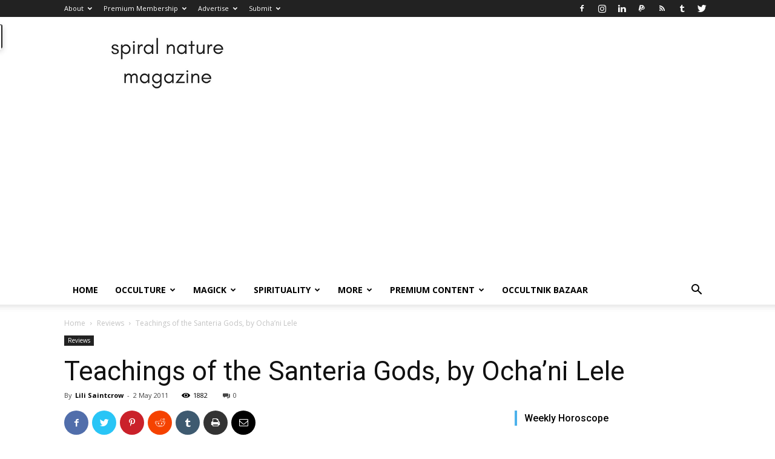

--- FILE ---
content_type: text/html; charset=UTF-8
request_url: https://www.spiralnature.com/reviews/teachings-santeria-gods-ochani-lele/
body_size: 23923
content:
<!doctype html > <!--[if IE 8]> <html class="ie8" lang="en"> <![endif]--> <!--[if IE 9]> <html class="ie9" lang="en"> <![endif]--> <!--[if gt IE 8]><!--> <html lang="en-US"> <!--<![endif]--> <head> <title>Review: Teachings of the Santeria Gods, by Ocha&#039;ni Lele</title> <meta charset="UTF-8"/> <meta name="viewport" content="width=device-width, initial-scale=1.0"> <link rel="pingback" href="/xmlrpc.php"/> <meta name='robots' content='index, follow, max-image-preview:large, max-snippet:-1, max-video-preview:-1'/> <meta name="google-site-verification" content="YCQOsR9fuPOUQyq0-ZX5xO4h5dqtw5v7MGHM7v8Pnzs"/> <meta name="p:domain_verify" content="0d6b9026bf7ad2df991f2c90013da938"/> <link rel="icon" type="image/png" href="/wp-content/uploads/sn-icon-16x16-copy.png?x43341"> <meta name="description" content="A marvellous beginner’s resource for those interested in the diloggun, and they are a good initial source for those interested in Santeria as well."/> <link rel="canonical" href="https://www.spiralnature.com/reviews/teachings-santeria-gods-ochani-lele/"/> <meta property="og:locale" content="en_US"/> <meta property="og:type" content="article"/> <meta property="og:title" content="Review: Teachings of the Santeria Gods, by Ocha&#039;ni Lele"/> <meta property="og:description" content="A marvellous beginner’s resource for those interested in the diloggun, and they are a good initial source for those interested in Santeria as well."/> <meta property="og:url" content="https://www.spiralnature.com/reviews/teachings-santeria-gods-ochani-lele/"/> <meta property="og:site_name" content="Spiral Nature Magazine"/> <meta property="article:publisher" content="https://www.facebook.com/spiralnature"/> <meta property="article:author" content="https://www.facebook.com/lilithsaintcrow"/> <meta property="article:published_time" content="2011-05-02T13:00:17+00:00"/> <meta property="article:modified_time" content="2018-05-31T14:58:16+00:00"/> <meta property="og:image" content="https://www.spiralnature.com/wp-content/uploads/teachings-santeria-gods-ocha-ni-lele-99x150.jpg"/> <meta name="author" content="Lili Saintcrow"/> <meta name="twitter:card" content="summary_large_image"/> <meta name="twitter:creator" content="@lilithsaintcrow"/> <meta name="twitter:site" content="@SpiralNature"/> <meta name="twitter:label1" content="Written by"/> <meta name="twitter:data1" content="Lili Saintcrow"/> <meta name="twitter:label2" content="Est. reading time"/> <meta name="twitter:data2" content="3 minutes"/> <script type="application/ld+json" class="yoast-schema-graph">{"@context":"https://schema.org","@graph":[{"@type":"Article","@id":"https://www.spiralnature.com/reviews/teachings-santeria-gods-ochani-lele/#article","isPartOf":{"@id":"https://www.spiralnature.com/reviews/teachings-santeria-gods-ochani-lele/"},"author":{"name":"Lili Saintcrow","@id":"https://www.spiralnature.com/#/schema/person/5f62527205b5b597ea2b676ea912cf6d"},"headline":"Teachings of the Santeria Gods, by Ocha&#8217;ni Lele","datePublished":"2011-05-02T13:00:17+00:00","dateModified":"2018-05-31T14:58:16+00:00","mainEntityOfPage":{"@id":"https://www.spiralnature.com/reviews/teachings-santeria-gods-ochani-lele/"},"wordCount":612,"publisher":{"@id":"https://www.spiralnature.com/#organization"},"image":{"@id":"https://www.spiralnature.com/reviews/teachings-santeria-gods-ochani-lele/#primaryimage"},"thumbnailUrl":"https://www.spiralnature.com/wp-content/uploads/teachings-santeria-gods-ocha-ni-lele-99x150.jpg","keywords":["destiny books","diloggun","divination","lucumi","ochani lele","oracles","Spirituality"],"articleSection":["Reviews"],"inLanguage":"en-US"},{"@type":"WebPage","@id":"https://www.spiralnature.com/reviews/teachings-santeria-gods-ochani-lele/","url":"https://www.spiralnature.com/reviews/teachings-santeria-gods-ochani-lele/","name":"Review: Teachings of the Santeria Gods, by Ocha'ni Lele","isPartOf":{"@id":"https://www.spiralnature.com/#website"},"primaryImageOfPage":{"@id":"https://www.spiralnature.com/reviews/teachings-santeria-gods-ochani-lele/#primaryimage"},"image":{"@id":"https://www.spiralnature.com/reviews/teachings-santeria-gods-ochani-lele/#primaryimage"},"thumbnailUrl":"https://www.spiralnature.com/wp-content/uploads/teachings-santeria-gods-ocha-ni-lele-99x150.jpg","datePublished":"2011-05-02T13:00:17+00:00","dateModified":"2018-05-31T14:58:16+00:00","description":"A marvellous beginner’s resource for those interested in the diloggun, and they are a good initial source for those interested in Santeria as well.","breadcrumb":{"@id":"https://www.spiralnature.com/reviews/teachings-santeria-gods-ochani-lele/#breadcrumb"},"inLanguage":"en-US","potentialAction":[{"@type":"ReadAction","target":["https://www.spiralnature.com/reviews/teachings-santeria-gods-ochani-lele/"]}]},{"@type":"ImageObject","inLanguage":"en-US","@id":"https://www.spiralnature.com/reviews/teachings-santeria-gods-ochani-lele/#primaryimage","url":"https://www.spiralnature.com/wp-content/uploads/teachings-santeria-gods-ocha-ni-lele.jpg","contentUrl":"https://www.spiralnature.com/wp-content/uploads/teachings-santeria-gods-ocha-ni-lele.jpg","width":"133","height":"200","caption":"Teachings of the Santeria Gods, by Ocha'ni Lele"},{"@type":"BreadcrumbList","@id":"https://www.spiralnature.com/reviews/teachings-santeria-gods-ochani-lele/#breadcrumb","itemListElement":[{"@type":"ListItem","position":1,"name":"Home","item":"https://www.spiralnature.com/"},{"@type":"ListItem","position":2,"name":"Teachings of the Santeria Gods, by Ocha&#8217;ni Lele"}]},{"@type":"WebSite","@id":"https://www.spiralnature.com/#website","url":"https://www.spiralnature.com/","name":"Spiral Nature Magazine","description":"Exploring occulture since 2000.","publisher":{"@id":"https://www.spiralnature.com/#organization"},"potentialAction":[{"@type":"SearchAction","target":{"@type":"EntryPoint","urlTemplate":"https://www.spiralnature.com/?s={search_term_string}"},"query-input":"required name=search_term_string"}],"inLanguage":"en-US"},{"@type":"Organization","@id":"https://www.spiralnature.com/#organization","name":"Spiral Nature Magazine","url":"https://www.spiralnature.com/","logo":{"@type":"ImageObject","inLanguage":"en-US","@id":"https://www.spiralnature.com/#/schema/logo/image/","url":"https://www.spiralnature.com/wp-content/uploads/spiral-nature-magazine-logo.png","contentUrl":"https://www.spiralnature.com/wp-content/uploads/spiral-nature-magazine-logo.png","width":270,"height":90,"caption":"Spiral Nature Magazine"},"image":{"@id":"https://www.spiralnature.com/#/schema/logo/image/"},"sameAs":["https://www.facebook.com/spiralnature","https://twitter.com/SpiralNature","https://www.instagram.com/spiralnature/","http://www.linkedin.com/company/spiral-nature/","http://www.pinterest.com/spiralnature/"]},{"@type":"Person","@id":"https://www.spiralnature.com/#/schema/person/5f62527205b5b597ea2b676ea912cf6d","name":"Lili Saintcrow","image":{"@type":"ImageObject","inLanguage":"en-US","@id":"https://www.spiralnature.com/#/schema/person/image/","url":"https://secure.gravatar.com/avatar/0276ca5222abf62413732525a94a0a16?s=96&d=identicon&r=x","contentUrl":"https://secure.gravatar.com/avatar/0276ca5222abf62413732525a94a0a16?s=96&d=identicon&r=x","caption":"Lili Saintcrow"},"description":"Lilith Saintcrow is the author of several young adult, paranormal romance, horror, and urban fantasy books. She has been fascinated by the occult and the paranormal all her life.","sameAs":["http://www.lilithsaintcrow.com/","https://www.facebook.com/lilithsaintcrow","https://twitter.com/lilithsaintcrow"],"url":"https://www.spiralnature.com/author/lilisaintcrow/"}]}</script> <link rel='dns-prefetch' href="//www.googletagmanager.com/"/> <link rel='dns-prefetch' href="//js.stripe.com/"/> <link rel='dns-prefetch' href="//checkout.stripe.com/"/> <link rel='dns-prefetch' href="//stats.wp.com/"/> <link rel='dns-prefetch' href="//fonts.googleapis.com/"/> <link rel='dns-prefetch' href="//v0.wordpress.com/"/> <link rel='dns-prefetch' href="//pagead2.googlesyndication.com/"/> <link rel="alternate" type="application/rss+xml" title="Spiral Nature Magazine &raquo; Feed" href="/feed/"/> <script type="text/javascript">
/* <![CDATA[ */
window._wpemojiSettings = {"baseUrl":"https:\/\/s.w.org\/images\/core\/emoji\/14.0.0\/72x72\/","ext":".png","svgUrl":"https:\/\/s.w.org\/images\/core\/emoji\/14.0.0\/svg\/","svgExt":".svg","source":{"concatemoji":"https:\/\/www.spiralnature.com\/wp-includes\/js\/wp-emoji-release.min.js?ver=6.4.3"}};
/*! This file is auto-generated */
!function(i,n){var o,s,e;function c(e){try{var t={supportTests:e,timestamp:(new Date).valueOf()};sessionStorage.setItem(o,JSON.stringify(t))}catch(e){}}function p(e,t,n){e.clearRect(0,0,e.canvas.width,e.canvas.height),e.fillText(t,0,0);var t=new Uint32Array(e.getImageData(0,0,e.canvas.width,e.canvas.height).data),r=(e.clearRect(0,0,e.canvas.width,e.canvas.height),e.fillText(n,0,0),new Uint32Array(e.getImageData(0,0,e.canvas.width,e.canvas.height).data));return t.every(function(e,t){return e===r[t]})}function u(e,t,n){switch(t){case"flag":return n(e,"\ud83c\udff3\ufe0f\u200d\u26a7\ufe0f","\ud83c\udff3\ufe0f\u200b\u26a7\ufe0f")?!1:!n(e,"\ud83c\uddfa\ud83c\uddf3","\ud83c\uddfa\u200b\ud83c\uddf3")&&!n(e,"\ud83c\udff4\udb40\udc67\udb40\udc62\udb40\udc65\udb40\udc6e\udb40\udc67\udb40\udc7f","\ud83c\udff4\u200b\udb40\udc67\u200b\udb40\udc62\u200b\udb40\udc65\u200b\udb40\udc6e\u200b\udb40\udc67\u200b\udb40\udc7f");case"emoji":return!n(e,"\ud83e\udef1\ud83c\udffb\u200d\ud83e\udef2\ud83c\udfff","\ud83e\udef1\ud83c\udffb\u200b\ud83e\udef2\ud83c\udfff")}return!1}function f(e,t,n){var r="undefined"!=typeof WorkerGlobalScope&&self instanceof WorkerGlobalScope?new OffscreenCanvas(300,150):i.createElement("canvas"),a=r.getContext("2d",{willReadFrequently:!0}),o=(a.textBaseline="top",a.font="600 32px Arial",{});return e.forEach(function(e){o[e]=t(a,e,n)}),o}function t(e){var t=i.createElement("script");t.src=e,t.defer=!0,i.head.appendChild(t)}"undefined"!=typeof Promise&&(o="wpEmojiSettingsSupports",s=["flag","emoji"],n.supports={everything:!0,everythingExceptFlag:!0},e=new Promise(function(e){i.addEventListener("DOMContentLoaded",e,{once:!0})}),new Promise(function(t){var n=function(){try{var e=JSON.parse(sessionStorage.getItem(o));if("object"==typeof e&&"number"==typeof e.timestamp&&(new Date).valueOf()<e.timestamp+604800&&"object"==typeof e.supportTests)return e.supportTests}catch(e){}return null}();if(!n){if("undefined"!=typeof Worker&&"undefined"!=typeof OffscreenCanvas&&"undefined"!=typeof URL&&URL.createObjectURL&&"undefined"!=typeof Blob)try{var e="postMessage("+f.toString()+"("+[JSON.stringify(s),u.toString(),p.toString()].join(",")+"));",r=new Blob([e],{type:"text/javascript"}),a=new Worker(URL.createObjectURL(r),{name:"wpTestEmojiSupports"});return void(a.onmessage=function(e){c(n=e.data),a.terminate(),t(n)})}catch(e){}c(n=f(s,u,p))}t(n)}).then(function(e){for(var t in e)n.supports[t]=e[t],n.supports.everything=n.supports.everything&&n.supports[t],"flag"!==t&&(n.supports.everythingExceptFlag=n.supports.everythingExceptFlag&&n.supports[t]);n.supports.everythingExceptFlag=n.supports.everythingExceptFlag&&!n.supports.flag,n.DOMReady=!1,n.readyCallback=function(){n.DOMReady=!0}}).then(function(){return e}).then(function(){var e;n.supports.everything||(n.readyCallback(),(e=n.source||{}).concatemoji?t(e.concatemoji):e.wpemoji&&e.twemoji&&(t(e.twemoji),t(e.wpemoji)))}))}((window,document),window._wpemojiSettings);
/* ]]> */
</script> <link rel='stylesheet' id='adsanity-default-css-css' href="/wp-content/plugins/adsanity/dist/css/widget-default.css?x43341&amp;ver=1.7.2" type='text/css' media='screen'/> <style id='wp-emoji-styles-inline-css' type='text/css'> img.wp-smiley, img.emoji { display: inline !important; border: none !important; box-shadow: none !important; height: 1em !important; width: 1em !important; margin: 0 0.07em !important; vertical-align: -0.1em !important; background: none !important; padding: 0 !important; } </style> <link rel='stylesheet' id='wp-block-library-css' href="/wp-includes/css/dist/block-library/style.min.css?x43341&amp;ver=6.4.3" type='text/css' media='all'/> <style id='wp-block-library-inline-css' type='text/css'> .has-text-align-justify{text-align:justify;} </style> <link rel='stylesheet' id='mediaelement-css' href="/wp-includes/js/mediaelement/mediaelementplayer-legacy.min.css?x43341&amp;ver=4.2.17" type='text/css' media='all'/> <link rel='stylesheet' id='wp-mediaelement-css' href="/wp-includes/js/mediaelement/wp-mediaelement.min.css?x43341&amp;ver=6.4.3" type='text/css' media='all'/> <style id='classic-theme-styles-inline-css' type='text/css'> /*! This file is auto-generated */ .wp-block-button__link{color:#fff;background-color:#32373c;border-radius:9999px;box-shadow:none;text-decoration:none;padding:calc(.667em + 2px) calc(1.333em + 2px);font-size:1.125em}.wp-block-file__button{background:#32373c;color:#fff;text-decoration:none} </style> <style id='global-styles-inline-css' type='text/css'> body{--wp--preset--color--black: #000000;--wp--preset--color--cyan-bluish-gray: #abb8c3;--wp--preset--color--white: #ffffff;--wp--preset--color--pale-pink: #f78da7;--wp--preset--color--vivid-red: #cf2e2e;--wp--preset--color--luminous-vivid-orange: #ff6900;--wp--preset--color--luminous-vivid-amber: #fcb900;--wp--preset--color--light-green-cyan: #7bdcb5;--wp--preset--color--vivid-green-cyan: #00d084;--wp--preset--color--pale-cyan-blue: #8ed1fc;--wp--preset--color--vivid-cyan-blue: #0693e3;--wp--preset--color--vivid-purple: #9b51e0;--wp--preset--gradient--vivid-cyan-blue-to-vivid-purple: linear-gradient(135deg,rgba(6,147,227,1) 0%,rgb(155,81,224) 100%);--wp--preset--gradient--light-green-cyan-to-vivid-green-cyan: linear-gradient(135deg,rgb(122,220,180) 0%,rgb(0,208,130) 100%);--wp--preset--gradient--luminous-vivid-amber-to-luminous-vivid-orange: linear-gradient(135deg,rgba(252,185,0,1) 0%,rgba(255,105,0,1) 100%);--wp--preset--gradient--luminous-vivid-orange-to-vivid-red: linear-gradient(135deg,rgba(255,105,0,1) 0%,rgb(207,46,46) 100%);--wp--preset--gradient--very-light-gray-to-cyan-bluish-gray: linear-gradient(135deg,rgb(238,238,238) 0%,rgb(169,184,195) 100%);--wp--preset--gradient--cool-to-warm-spectrum: linear-gradient(135deg,rgb(74,234,220) 0%,rgb(151,120,209) 20%,rgb(207,42,186) 40%,rgb(238,44,130) 60%,rgb(251,105,98) 80%,rgb(254,248,76) 100%);--wp--preset--gradient--blush-light-purple: linear-gradient(135deg,rgb(255,206,236) 0%,rgb(152,150,240) 100%);--wp--preset--gradient--blush-bordeaux: linear-gradient(135deg,rgb(254,205,165) 0%,rgb(254,45,45) 50%,rgb(107,0,62) 100%);--wp--preset--gradient--luminous-dusk: linear-gradient(135deg,rgb(255,203,112) 0%,rgb(199,81,192) 50%,rgb(65,88,208) 100%);--wp--preset--gradient--pale-ocean: linear-gradient(135deg,rgb(255,245,203) 0%,rgb(182,227,212) 50%,rgb(51,167,181) 100%);--wp--preset--gradient--electric-grass: linear-gradient(135deg,rgb(202,248,128) 0%,rgb(113,206,126) 100%);--wp--preset--gradient--midnight: linear-gradient(135deg,rgb(2,3,129) 0%,rgb(40,116,252) 100%);--wp--preset--font-size--small: 13px;--wp--preset--font-size--medium: 20px;--wp--preset--font-size--large: 36px;--wp--preset--font-size--x-large: 42px;--wp--preset--spacing--20: 0.44rem;--wp--preset--spacing--30: 0.67rem;--wp--preset--spacing--40: 1rem;--wp--preset--spacing--50: 1.5rem;--wp--preset--spacing--60: 2.25rem;--wp--preset--spacing--70: 3.38rem;--wp--preset--spacing--80: 5.06rem;--wp--preset--shadow--natural: 6px 6px 9px rgba(0, 0, 0, 0.2);--wp--preset--shadow--deep: 12px 12px 50px rgba(0, 0, 0, 0.4);--wp--preset--shadow--sharp: 6px 6px 0px rgba(0, 0, 0, 0.2);--wp--preset--shadow--outlined: 6px 6px 0px -3px rgba(255, 255, 255, 1), 6px 6px rgba(0, 0, 0, 1);--wp--preset--shadow--crisp: 6px 6px 0px rgba(0, 0, 0, 1);}:where(.is-layout-flex){gap: 0.5em;}:where(.is-layout-grid){gap: 0.5em;}body .is-layout-flow > .alignleft{float: left;margin-inline-start: 0;margin-inline-end: 2em;}body .is-layout-flow > .alignright{float: right;margin-inline-start: 2em;margin-inline-end: 0;}body .is-layout-flow > .aligncenter{margin-left: auto !important;margin-right: auto !important;}body .is-layout-constrained > .alignleft{float: left;margin-inline-start: 0;margin-inline-end: 2em;}body .is-layout-constrained > .alignright{float: right;margin-inline-start: 2em;margin-inline-end: 0;}body .is-layout-constrained > .aligncenter{margin-left: auto !important;margin-right: auto !important;}body .is-layout-constrained > :where(:not(.alignleft):not(.alignright):not(.alignfull)){max-width: var(--wp--style--global--content-size);margin-left: auto !important;margin-right: auto !important;}body .is-layout-constrained > .alignwide{max-width: var(--wp--style--global--wide-size);}body .is-layout-flex{display: flex;}body .is-layout-flex{flex-wrap: wrap;align-items: center;}body .is-layout-flex > *{margin: 0;}body .is-layout-grid{display: grid;}body .is-layout-grid > *{margin: 0;}:where(.wp-block-columns.is-layout-flex){gap: 2em;}:where(.wp-block-columns.is-layout-grid){gap: 2em;}:where(.wp-block-post-template.is-layout-flex){gap: 1.25em;}:where(.wp-block-post-template.is-layout-grid){gap: 1.25em;}.has-black-color{color: var(--wp--preset--color--black) !important;}.has-cyan-bluish-gray-color{color: var(--wp--preset--color--cyan-bluish-gray) !important;}.has-white-color{color: var(--wp--preset--color--white) !important;}.has-pale-pink-color{color: var(--wp--preset--color--pale-pink) !important;}.has-vivid-red-color{color: var(--wp--preset--color--vivid-red) !important;}.has-luminous-vivid-orange-color{color: var(--wp--preset--color--luminous-vivid-orange) !important;}.has-luminous-vivid-amber-color{color: var(--wp--preset--color--luminous-vivid-amber) !important;}.has-light-green-cyan-color{color: var(--wp--preset--color--light-green-cyan) !important;}.has-vivid-green-cyan-color{color: var(--wp--preset--color--vivid-green-cyan) !important;}.has-pale-cyan-blue-color{color: var(--wp--preset--color--pale-cyan-blue) !important;}.has-vivid-cyan-blue-color{color: var(--wp--preset--color--vivid-cyan-blue) !important;}.has-vivid-purple-color{color: var(--wp--preset--color--vivid-purple) !important;}.has-black-background-color{background-color: var(--wp--preset--color--black) !important;}.has-cyan-bluish-gray-background-color{background-color: var(--wp--preset--color--cyan-bluish-gray) !important;}.has-white-background-color{background-color: var(--wp--preset--color--white) !important;}.has-pale-pink-background-color{background-color: var(--wp--preset--color--pale-pink) !important;}.has-vivid-red-background-color{background-color: var(--wp--preset--color--vivid-red) !important;}.has-luminous-vivid-orange-background-color{background-color: var(--wp--preset--color--luminous-vivid-orange) !important;}.has-luminous-vivid-amber-background-color{background-color: var(--wp--preset--color--luminous-vivid-amber) !important;}.has-light-green-cyan-background-color{background-color: var(--wp--preset--color--light-green-cyan) !important;}.has-vivid-green-cyan-background-color{background-color: var(--wp--preset--color--vivid-green-cyan) !important;}.has-pale-cyan-blue-background-color{background-color: var(--wp--preset--color--pale-cyan-blue) !important;}.has-vivid-cyan-blue-background-color{background-color: var(--wp--preset--color--vivid-cyan-blue) !important;}.has-vivid-purple-background-color{background-color: var(--wp--preset--color--vivid-purple) !important;}.has-black-border-color{border-color: var(--wp--preset--color--black) !important;}.has-cyan-bluish-gray-border-color{border-color: var(--wp--preset--color--cyan-bluish-gray) !important;}.has-white-border-color{border-color: var(--wp--preset--color--white) !important;}.has-pale-pink-border-color{border-color: var(--wp--preset--color--pale-pink) !important;}.has-vivid-red-border-color{border-color: var(--wp--preset--color--vivid-red) !important;}.has-luminous-vivid-orange-border-color{border-color: var(--wp--preset--color--luminous-vivid-orange) !important;}.has-luminous-vivid-amber-border-color{border-color: var(--wp--preset--color--luminous-vivid-amber) !important;}.has-light-green-cyan-border-color{border-color: var(--wp--preset--color--light-green-cyan) !important;}.has-vivid-green-cyan-border-color{border-color: var(--wp--preset--color--vivid-green-cyan) !important;}.has-pale-cyan-blue-border-color{border-color: var(--wp--preset--color--pale-cyan-blue) !important;}.has-vivid-cyan-blue-border-color{border-color: var(--wp--preset--color--vivid-cyan-blue) !important;}.has-vivid-purple-border-color{border-color: var(--wp--preset--color--vivid-purple) !important;}.has-vivid-cyan-blue-to-vivid-purple-gradient-background{background: var(--wp--preset--gradient--vivid-cyan-blue-to-vivid-purple) !important;}.has-light-green-cyan-to-vivid-green-cyan-gradient-background{background: var(--wp--preset--gradient--light-green-cyan-to-vivid-green-cyan) !important;}.has-luminous-vivid-amber-to-luminous-vivid-orange-gradient-background{background: var(--wp--preset--gradient--luminous-vivid-amber-to-luminous-vivid-orange) !important;}.has-luminous-vivid-orange-to-vivid-red-gradient-background{background: var(--wp--preset--gradient--luminous-vivid-orange-to-vivid-red) !important;}.has-very-light-gray-to-cyan-bluish-gray-gradient-background{background: var(--wp--preset--gradient--very-light-gray-to-cyan-bluish-gray) !important;}.has-cool-to-warm-spectrum-gradient-background{background: var(--wp--preset--gradient--cool-to-warm-spectrum) !important;}.has-blush-light-purple-gradient-background{background: var(--wp--preset--gradient--blush-light-purple) !important;}.has-blush-bordeaux-gradient-background{background: var(--wp--preset--gradient--blush-bordeaux) !important;}.has-luminous-dusk-gradient-background{background: var(--wp--preset--gradient--luminous-dusk) !important;}.has-pale-ocean-gradient-background{background: var(--wp--preset--gradient--pale-ocean) !important;}.has-electric-grass-gradient-background{background: var(--wp--preset--gradient--electric-grass) !important;}.has-midnight-gradient-background{background: var(--wp--preset--gradient--midnight) !important;}.has-small-font-size{font-size: var(--wp--preset--font-size--small) !important;}.has-medium-font-size{font-size: var(--wp--preset--font-size--medium) !important;}.has-large-font-size{font-size: var(--wp--preset--font-size--large) !important;}.has-x-large-font-size{font-size: var(--wp--preset--font-size--x-large) !important;} .wp-block-navigation a:where(:not(.wp-element-button)){color: inherit;} :where(.wp-block-post-template.is-layout-flex){gap: 1.25em;}:where(.wp-block-post-template.is-layout-grid){gap: 1.25em;} :where(.wp-block-columns.is-layout-flex){gap: 2em;}:where(.wp-block-columns.is-layout-grid){gap: 2em;} .wp-block-pullquote{font-size: 1.5em;line-height: 1.6;} </style> <link rel='stylesheet' id='theme-my-login-css' href="/wp-content/plugins/theme-my-login/assets/styles/theme-my-login.min.css?x43341&amp;ver=7.1.6" type='text/css' media='all'/> <link rel='stylesheet' id='wp-polls-css' href="/wp-content/plugins/wp-polls/polls-css.css?x43341&amp;ver=2.77.2" type='text/css' media='all'/> <style id='wp-polls-inline-css' type='text/css'> .wp-polls .pollbar { margin: 1px; font-size: 8px; line-height: 10px; height: 10px; background-image: url('https://www.spiralnature.com/wp-content/plugins/wp-polls/images/default_gradient/pollbg.gif'); border: 1px solid #c8c8c8; } </style> <link rel='stylesheet' id='google-fonts-style-css' href="//fonts.googleapis.com/css?family=Open+Sans%3A300italic%2C400%2C400italic%2C600%2C600italic%2C700%7CRoboto%3A300%2C400%2C400italic%2C500%2C500italic%2C700%2C900&#038;ver=9.2.1" type='text/css' media='all'/> <link rel='stylesheet' id='js_composer_front-css' href="/wp-content/plugins/js_composer/assets/css/js_composer.min.css?x43341&amp;ver=5.5.1" type='text/css' media='all'/> <link rel='stylesheet' id='td-theme-css' href="/wp-content/themes/Newspaper/style.css?x43341&amp;ver=9.2.1" type='text/css' media='all'/> <link rel='stylesheet' id='social-logos-css' href="/wp-content/plugins/jetpack/_inc/social-logos/social-logos.min.css?x43341&amp;ver=13.0" type='text/css' media='all'/> <link rel='stylesheet' id='jetpack_css-css' href="/wp-content/plugins/jetpack/css/jetpack.css?x43341&amp;ver=13.0" type='text/css' media='all'/> <link rel="https://api.w.org/" href="/wp-json/"/><link rel="alternate" type="application/json" href="/wp-json/wp/v2/posts/2321"/><link rel="EditURI" type="application/rsd+xml" title="RSD" href="/xmlrpc.php?rsd"/> <meta name="generator" content="WordPress 6.4.3"/> <link rel='shortlink' href="/?p=2321"/> <link rel="alternate" type="application/json+oembed" href="/wp-json/oembed/1.0/embed?url=https%3A%2F%2Fwww.spiralnature.com%2Freviews%2Fteachings-santeria-gods-ochani-lele%2F"/> <link rel="alternate" type="text/xml+oembed" href="/wp-json/oembed/1.0/embed?url=https%3A%2F%2Fwww.spiralnature.com%2Freviews%2Fteachings-santeria-gods-ochani-lele%2F&#038;format=xml"/> <meta name="generator" content="Site Kit by Google 1.119.0"/> <style type="text/css"> ol.footnotes li {list-style-type:decimal;} </style> <style>img#wpstats{display:none}</style> <!--[if lt IE 9]><script src="//cdnjs.cloudflare.com/ajax/libs/html5shiv/3.7.3/html5shiv.js"></script><![endif]--> <meta name="google-adsense-platform-account" content="ca-host-pub-2644536267352236"> <meta name="google-adsense-platform-domain" content="sitekit.withgoogle.com"> <meta name="generator" content="Powered by WPBakery Page Builder - drag and drop page builder for WordPress."/> <!--[if lte IE 9]><link rel="stylesheet" type="text/css" href="/wp-content/plugins/js_composer/assets/css/vc_lte_ie9.min.css?x43341" media="screen"><![endif]--><style type="text/css">.broken_link, a.broken_link { text-decoration: line-through; }</style> <script type="text/javascript" async="async" src="https://pagead2.googlesyndication.com/pagead/js/adsbygoogle.js?client=ca-pub-1826176091844621&amp;host=ca-host-pub-2644536267352236" crossorigin="anonymous"></script> <script type="text/javascript">
/* <![CDATA[ */

			( function( w, d, s, l, i ) {
				w[l] = w[l] || [];
				w[l].push( {'gtm.start': new Date().getTime(), event: 'gtm.js'} );
				var f = d.getElementsByTagName( s )[0],
					j = d.createElement( s ), dl = l != 'dataLayer' ? '&l=' + l : '';
				j.async = true;
				j.src = 'https://www.googletagmanager.com/gtm.js?id=' + i + dl;
				f.parentNode.insertBefore( j, f );
			} )( window, document, 'script', 'dataLayer', 'GTM-T329WLZD' );
			
/* ]]> */
</script> <script>
    
    

	    var tdBlocksArray = []; //here we store all the items for the current page

	    //td_block class - each ajax block uses a object of this class for requests
	    function tdBlock() {
		    this.id = '';
		    this.block_type = 1; //block type id (1-234 etc)
		    this.atts = '';
		    this.td_column_number = '';
		    this.td_current_page = 1; //
		    this.post_count = 0; //from wp
		    this.found_posts = 0; //from wp
		    this.max_num_pages = 0; //from wp
		    this.td_filter_value = ''; //current live filter value
		    this.is_ajax_running = false;
		    this.td_user_action = ''; // load more or infinite loader (used by the animation)
		    this.header_color = '';
		    this.ajax_pagination_infinite_stop = ''; //show load more at page x
	    }


        // td_js_generator - mini detector
        (function(){
            var htmlTag = document.getElementsByTagName("html")[0];

	        if ( navigator.userAgent.indexOf("MSIE 10.0") > -1 ) {
                htmlTag.className += ' ie10';
            }

            if ( !!navigator.userAgent.match(/Trident.*rv\:11\./) ) {
                htmlTag.className += ' ie11';
            }

	        if ( navigator.userAgent.indexOf("Edge") > -1 ) {
                htmlTag.className += ' ieEdge';
            }

            if ( /(iPad|iPhone|iPod)/g.test(navigator.userAgent) ) {
                htmlTag.className += ' td-md-is-ios';
            }

            var user_agent = navigator.userAgent.toLowerCase();
            if ( user_agent.indexOf("android") > -1 ) {
                htmlTag.className += ' td-md-is-android';
            }

            if ( -1 !== navigator.userAgent.indexOf('Mac OS X')  ) {
                htmlTag.className += ' td-md-is-os-x';
            }

            if ( /chrom(e|ium)/.test(navigator.userAgent.toLowerCase()) ) {
               htmlTag.className += ' td-md-is-chrome';
            }

            if ( -1 !== navigator.userAgent.indexOf('Firefox') ) {
                htmlTag.className += ' td-md-is-firefox';
            }

            if ( -1 !== navigator.userAgent.indexOf('Safari') && -1 === navigator.userAgent.indexOf('Chrome') ) {
                htmlTag.className += ' td-md-is-safari';
            }

            if( -1 !== navigator.userAgent.indexOf('IEMobile') ){
                htmlTag.className += ' td-md-is-iemobile';
            }

        })();




        var tdLocalCache = {};

        ( function () {
            "use strict";

            tdLocalCache = {
                data: {},
                remove: function (resource_id) {
                    delete tdLocalCache.data[resource_id];
                },
                exist: function (resource_id) {
                    return tdLocalCache.data.hasOwnProperty(resource_id) && tdLocalCache.data[resource_id] !== null;
                },
                get: function (resource_id) {
                    return tdLocalCache.data[resource_id];
                },
                set: function (resource_id, cachedData) {
                    tdLocalCache.remove(resource_id);
                    tdLocalCache.data[resource_id] = cachedData;
                }
            };
        })();

    
    
var td_viewport_interval_list=[{"limitBottom":767,"sidebarWidth":228},{"limitBottom":1018,"sidebarWidth":300},{"limitBottom":1140,"sidebarWidth":324}];
var td_animation_stack_effect="type0";
var tds_animation_stack=true;
var td_animation_stack_specific_selectors=".entry-thumb, img";
var td_animation_stack_general_selectors=".td-animation-stack img, .td-animation-stack .entry-thumb, .post img";
var td_ajax_url="https:\/\/www.spiralnature.com\/wp-admin\/admin-ajax.php?td_theme_name=Newspaper&v=9.2.1";
var td_get_template_directory_uri="https:\/\/www.spiralnature.com\/wp-content\/themes\/Newspaper";
var tds_snap_menu="snap";
var tds_logo_on_sticky="show_header_logo";
var tds_header_style="";
var td_please_wait="Please wait...";
var td_email_user_pass_incorrect="User or password incorrect!";
var td_email_user_incorrect="Email or username incorrect!";
var td_email_incorrect="Email incorrect!";
var tds_more_articles_on_post_enable="";
var tds_more_articles_on_post_time_to_wait="";
var tds_more_articles_on_post_pages_distance_from_top=0;
var tds_theme_color_site_wide="#4db2ec";
var tds_smart_sidebar="";
var tdThemeName="Newspaper";
var td_magnific_popup_translation_tPrev="Previous (Left arrow key)";
var td_magnific_popup_translation_tNext="Next (Right arrow key)";
var td_magnific_popup_translation_tCounter="%curr% of %total%";
var td_magnific_popup_translation_ajax_tError="The content from %url% could not be loaded.";
var td_magnific_popup_translation_image_tError="The image #%curr% could not be loaded.";
var tdDateNamesI18n={"month_names":["January","February","March","April","May","June","July","August","September","October","November","December"],"month_names_short":["Jan","Feb","Mar","Apr","May","Jun","Jul","Aug","Sep","Oct","Nov","Dec"],"day_names":["Sunday","Monday","Tuesday","Wednesday","Thursday","Friday","Saturday"],"day_names_short":["Sun","Mon","Tue","Wed","Thu","Fri","Sat"]};
var td_ad_background_click_link="";
var td_ad_background_click_target="";
</script> <script type="application/ld+json">
    {
        "@context": "http://schema.org",
        "@type": "BreadcrumbList",
        "itemListElement": [
            {
                "@type": "ListItem",
                "position": 1,
                "item": {
                    "@type": "WebSite",
                    "@id": "https://www.spiralnature.com/",
                    "name": "Home"
                }
            },
            {
                "@type": "ListItem",
                "position": 2,
                    "item": {
                    "@type": "WebPage",
                    "@id": "https://www.spiralnature.com/category/reviews/",
                    "name": "Reviews"
                }
            }
            ,{
                "@type": "ListItem",
                "position": 3,
                    "item": {
                    "@type": "WebPage",
                    "@id": "https://www.spiralnature.com/reviews/teachings-santeria-gods-ochani-lele/",
                    "name": "Teachings of the Santeria Gods, by Ocha&#8217;ni Lele"                                
                }
            }    
        ]
    }
</script> <link rel="icon" href="/wp-content/uploads/cropped-cropped-sn-icon-512x512-32x32.png?x43341" sizes="32x32"/> <link rel="icon" href="/wp-content/uploads/cropped-cropped-sn-icon-512x512-192x192.png?x43341" sizes="192x192"/> <link rel="apple-touch-icon" href="/wp-content/uploads/cropped-cropped-sn-icon-512x512-180x180.png?x43341"/> <meta name="msapplication-TileImage" content="https://www.spiralnature.com/wp-content/uploads/cropped-cropped-sn-icon-512x512-270x270.png"/> <noscript><style type="text/css"> .wpb_animate_when_almost_visible { opacity: 1; }</style></noscript></head> <body data-rsssl=1 class="post-template-default single single-post postid-2321 single-format-standard teachings-santeria-gods-ochani-lele global-block-template-5 single_template_2 wpb-js-composer js-comp-ver-5.5.1 vc_responsive td-animation-stack-type0 td-full-layout" itemscope="itemscope" itemtype="https://schema.org/WebPage"> <div class="td-scroll-up"><i class="td-icon-menu-up"></i></div> <div class="td-menu-background"></div> <div id="td-mobile-nav"> <div class="td-mobile-container"> <div class="td-menu-socials-wrap"> <div class="td-menu-socials"> <span class="td-social-icon-wrap"> <a target="_blank" href="//www.facebook.com/spiralnature/" title="Facebook"> <i class="td-icon-font td-icon-facebook"></i> </a> </span> <span class="td-social-icon-wrap"> <a target="_blank" href="//instagram.com/spiralnature/" title="Instagram"> <i class="td-icon-font td-icon-instagram"></i> </a> </span> <span class="td-social-icon-wrap"> <a target="_blank" href="//www.linkedin.com/company/spiral-nature?originalSubdomain=ca" title="Linkedin"> <i class="td-icon-font td-icon-linkedin"></i> </a> </span> <span class="td-social-icon-wrap"> <a target="_blank" href="http://paypal.me/nicomaramckay" title="Paypal"> <i class="td-icon-font td-icon-paypal"></i> </a> </span> <span class="td-social-icon-wrap"> <a target="_blank" href="//spiralnature.com/feed" title="RSS"> <i class="td-icon-font td-icon-rss"></i> </a> </span> <span class="td-social-icon-wrap"> <a target="_blank" href="http://spiral-nature.tumblr.com/" title="Tumblr"> <i class="td-icon-font td-icon-tumblr"></i> </a> </span> <span class="td-social-icon-wrap"> <a target="_blank" href="//twitter.com/spiralnature" title="Twitter"> <i class="td-icon-font td-icon-twitter"></i> </a> </span> </div> <div class="td-mobile-close"> <a href="#"><i class="td-icon-close-mobile"></i></a> </div> </div> <div class="td-mobile-content"> <div class="menu-navigation-header-menu-container"><ul id="menu-navigation-header-menu" class="td-mobile-main-menu"><li id="menu-item-25814" class="menu-item menu-item-type-custom menu-item-object-custom menu-item-first menu-item-25814"><a href="//spiralnature.com/">Home</a></li> <li id="menu-item-3409" class="menu-item menu-item-type-taxonomy menu-item-object-category menu-item-has-children menu-item-3409"><a href="/category/culture/">Occulture<i class="td-icon-menu-right td-element-after"></i></a> <ul class="sub-menu"> <li id="menu-item-9577" class="menu-item menu-item-type-custom menu-item-object-custom menu-item-9577"><a href="/topic/art/">Art</a></li> <li id="menu-item-9583" class="menu-item menu-item-type-custom menu-item-object-custom menu-item-9583"><a href="/topic/biography/">Biography</a></li> <li id="menu-item-9576" class="menu-item menu-item-type-custom menu-item-object-custom menu-item-9576"><a href="/topic/events/">Events</a></li> <li id="menu-item-9584" class="menu-item menu-item-type-custom menu-item-object-custom menu-item-9584"><a href="/topic/film-and-television/">Film and Television</a></li> <li id="menu-item-9579" class="menu-item menu-item-type-custom menu-item-object-custom menu-item-9579"><a href="/topic/food-and-cooking/">Food and Cooking</a></li> <li id="menu-item-9578" class="menu-item menu-item-type-custom menu-item-object-custom menu-item-9578"><a href="/topic/interviews/">Interviews</a></li> <li id="menu-item-9585" class="menu-item menu-item-type-custom menu-item-object-custom menu-item-9585"><a href="/topic/music/">Music</a></li> <li id="menu-item-3410" class="menu-item menu-item-type-taxonomy menu-item-object-category current-post-ancestor current-menu-parent current-post-parent menu-item-3410"><a href="/category/reviews/">Reviews</a></li> </ul> </li> <li id="menu-item-3402" class="menu-item menu-item-type-taxonomy menu-item-object-category menu-item-has-children menu-item-3402"><a href="/category/magick/">Magick<i class="td-icon-menu-right td-element-after"></i></a> <ul class="sub-menu"> <li id="menu-item-9551" class="menu-item menu-item-type-custom menu-item-object-custom menu-item-9551"><a href="/topic/chaos-magick/">Chaos Magick</a></li> <li id="menu-item-9553" class="menu-item menu-item-type-custom menu-item-object-custom menu-item-has-children menu-item-9553"><a href="/topic/divination/">Divination<i class="td-icon-menu-right td-element-after"></i></a> <ul class="sub-menu"> <li id="menu-item-9581" class="menu-item menu-item-type-custom menu-item-object-custom menu-item-9581"><a href="/topic/astrology/">Astrology</a></li> <li id="menu-item-9555" class="menu-item menu-item-type-custom menu-item-object-custom menu-item-9555"><a href="/topic/i-ching/">I Ching</a></li> <li id="menu-item-9556" class="menu-item menu-item-type-custom menu-item-object-custom menu-item-9556"><a href="/topic/oracles/">Oracles</a></li> <li id="menu-item-9554" class="menu-item menu-item-type-custom menu-item-object-custom menu-item-9554"><a href="/topic/tarot/">Tarot</a></li> </ul> </li> <li id="menu-item-9559" class="menu-item menu-item-type-custom menu-item-object-custom menu-item-9559"><a href="/topic/dreaming/">Dream Work</a></li> <li id="menu-item-9560" class="menu-item menu-item-type-custom menu-item-object-custom menu-item-9560"><a href="/topic/enochian/">Enochian</a></li> <li id="menu-item-9552" class="menu-item menu-item-type-custom menu-item-object-custom menu-item-9552"><a href="/topic/kabbalah/">Kabbalah</a></li> <li id="menu-item-9573" class="menu-item menu-item-type-custom menu-item-object-custom menu-item-9573"><a href="/topic/sex/">Sex Magick</a></li> <li id="menu-item-9557" class="menu-item menu-item-type-custom menu-item-object-custom menu-item-9557"><a href="/topic/visualization/">Visualization</a></li> <li id="menu-item-9562" class="menu-item menu-item-type-custom menu-item-object-custom menu-item-9562"><a href="/topic/witchcraft/">Witchcraft</a></li> </ul> </li> <li id="menu-item-3418" class="menu-item menu-item-type-taxonomy menu-item-object-category menu-item-has-children menu-item-3418"><a href="/category/spirituality/">Spirituality<i class="td-icon-menu-right td-element-after"></i></a> <ul class="sub-menu"> <li id="menu-item-9572" class="menu-item menu-item-type-custom menu-item-object-custom menu-item-9572"><a href="/topic/atheism/">Atheism</a></li> <li id="menu-item-9571" class="menu-item menu-item-type-custom menu-item-object-custom menu-item-9571"><a href="/topic/buddhism/">Buddhism</a></li> <li id="menu-item-9570" class="menu-item menu-item-type-custom menu-item-object-custom menu-item-9570"><a href="/topic/christianity/">Christianity</a></li> <li id="menu-item-9568" class="menu-item menu-item-type-custom menu-item-object-custom menu-item-9568"><a href="/topic/lucumi-2/">Lucumi</a></li> <li id="menu-item-9561" class="menu-item menu-item-type-custom menu-item-object-custom menu-item-has-children menu-item-9561"><a href="/topic/paganism/">Paganism<i class="td-icon-menu-right td-element-after"></i></a> <ul class="sub-menu"> <li id="menu-item-9565" class="menu-item menu-item-type-custom menu-item-object-custom menu-item-9565"><a href="/topic/discordianism/">Discordianism</a></li> <li id="menu-item-9564" class="menu-item menu-item-type-custom menu-item-object-custom menu-item-9564"><a href="/topic/druidry/">Druidry</a></li> <li id="menu-item-9563" class="menu-item menu-item-type-custom menu-item-object-custom menu-item-9563"><a href="/topic/wicca/">Wicca</a></li> </ul> </li> <li id="menu-item-9566" class="menu-item menu-item-type-custom menu-item-object-custom menu-item-9566"><a href="/topic/satanism/">Satanism</a></li> <li id="menu-item-9580" class="menu-item menu-item-type-custom menu-item-object-custom menu-item-9580"><a href="/topic/shamanism/">Shamanism</a></li> <li id="menu-item-9574" class="menu-item menu-item-type-custom menu-item-object-custom menu-item-9574"><a href="/topic/tantra/">Tantra</a></li> <li id="menu-item-9582" class="menu-item menu-item-type-custom menu-item-object-custom menu-item-9582"><a href="/topic/thelema-2/">Thelema</a></li> <li id="menu-item-9569" class="menu-item menu-item-type-custom menu-item-object-custom menu-item-9569"><a href="/topic/vodou-2/">Vodou</a></li> <li id="menu-item-9575" class="menu-item menu-item-type-custom menu-item-object-custom menu-item-9575"><a href="/topic/yoga/">Yoga</a></li> </ul> </li> <li id="menu-item-3417" class="menu-item menu-item-type-taxonomy menu-item-object-category menu-item-has-children menu-item-3417"><a href="/category/shiny/">More<i class="td-icon-menu-right td-element-after"></i></a> <ul class="sub-menu"> <li id="menu-item-9603" class="menu-item menu-item-type-custom menu-item-object-custom menu-item-9603"><a href="/topic/calls/">Calls</a></li> <li id="menu-item-9604" class="menu-item menu-item-type-custom menu-item-object-custom menu-item-9604"><a href="/topic/greatest-hits/">Greatest Hits</a></li> <li id="menu-item-18841" class="menu-item menu-item-type-taxonomy menu-item-object-category menu-item-18841"><a href="/category/hidden-insights/">Hidden Insights</a></li> <li id="menu-item-9599" class="menu-item menu-item-type-custom menu-item-object-custom menu-item-9599"><a href="/topic/linkage/">Linkage</a></li> <li id="menu-item-9602" class="menu-item menu-item-type-custom menu-item-object-custom menu-item-9602"><a href="/topic/polls/">Polls</a></li> </ul> </li> <li id="menu-item-26146" class="menu-item menu-item-type-taxonomy menu-item-object-category menu-item-has-children menu-item-26146"><a href="/category/premium-content/">Premium Content<i class="td-icon-menu-right td-element-after"></i></a> <ul class="sub-menu"> <li id="menu-item-26037" class="menu-item menu-item-type-post_type menu-item-object-page menu-item-26037"><a href="/register/edit-your-profile/">Edit Your Profile</a></li> <li id="menu-item-26038" class="menu-item menu-item-type-post_type menu-item-object-page menu-item-26038"><a href="/register/your-membership/">Your Membership</a></li> </ul> </li> <li id="menu-item-26897" class="menu-item menu-item-type-post_type menu-item-object-page menu-item-26897"><a href="/bazaar/">Occultnik Bazaar</a></li> </ul></div> </div> </div> </div> <div class="td-search-background"></div> <div class="td-search-wrap-mob"> <div class="td-drop-down-search" aria-labelledby="td-header-search-button"> <form method="get" class="td-search-form" action="/"> <div class="td-search-close"> <a href="#"><i class="td-icon-close-mobile"></i></a> </div> <div role="search" class="td-search-input"> <span>Search</span> <input id="td-header-search-mob" type="text" name="s" autocomplete="off"/> </div> </form> <div id="td-aj-search-mob"></div> </div> </div> <div id="td-outer-wrap" class="td-theme-wrap"> <div class="td-header-wrap td-header-style-1 "> <div class="td-header-top-menu-full td-container-wrap "> <div class="td-container td-header-row td-header-top-menu"> <div class="top-bar-style-1"> <div class="td-header-sp-top-menu"> <div class="menu-top-container"><ul id="menu-top-header-menu" class="top-header-menu"><li id="menu-item-26893" class="menu-item menu-item-type-post_type menu-item-object-page menu-item-has-children menu-item-first td-menu-item td-normal-menu menu-item-26893"><a href="/about/">About</a> <ul class="sub-menu"> <li id="menu-item-26896" class="menu-item menu-item-type-post_type menu-item-object-page td-menu-item td-normal-menu menu-item-26896"><a href="/about/masthead/">Masthead</a></li> <li id="menu-item-25958" class="menu-item menu-item-type-post_type menu-item-object-page td-menu-item td-normal-menu menu-item-25958"><a title="Join Newsletter" href="/newsletter/">Join Newsletter</a></li> <li id="menu-item-26892" class="menu-item menu-item-type-post_type menu-item-object-page td-menu-item td-normal-menu menu-item-26892"><a href="/contact/">Contact</a></li> </ul> </li> <li id="menu-item-26032" class="menu-item menu-item-type-post_type menu-item-object-page menu-item-has-children td-menu-item td-normal-menu menu-item-26032"><a href="/premium-membership/">Premium Membership</a> <ul class="sub-menu"> <li id="menu-item-26033" class="menu-item menu-item-type-post_type menu-item-object-page td-menu-item td-normal-menu menu-item-26033"><a href="/register/">Become a Premium Member and Join the Occultnik Cabal!</a></li> <li id="menu-item-26561" class="menu-item menu-item-type-post_type menu-item-object-page td-menu-item td-normal-menu menu-item-26561"><a href="/register/your-membership/">Your Membership</a></li> <li id="menu-item-26560" class="menu-item menu-item-type-post_type menu-item-object-page td-menu-item td-normal-menu menu-item-26560"><a href="/register/edit-your-profile/">Edit Your Profile</a></li> </ul> </li> <li id="menu-item-25959" class="menu-item menu-item-type-post_type menu-item-object-page menu-item-has-children td-menu-item td-normal-menu menu-item-25959"><a title="Advertise With Us" href="/advertise-with-us/">Advertise</a> <ul class="sub-menu"> <li id="menu-item-26081" class="menu-item menu-item-type-post_type menu-item-object-page td-menu-item td-normal-menu menu-item-26081"><a href="/advertise-with-us/advertise-bazaar/">Advertise in the Bazaar</a></li> <li id="menu-item-26034" class="menu-item menu-item-type-post_type menu-item-object-page td-menu-item td-normal-menu menu-item-26034"><a href="/advertise-with-us/sponsored-content/">Sponsored Content</a></li> </ul> </li> <li id="menu-item-26035" class="menu-item menu-item-type-post_type menu-item-object-page menu-item-has-children td-menu-item td-normal-menu menu-item-26035"><a href="/submissions/">Submit</a> <ul class="sub-menu"> <li id="menu-item-26083" class="menu-item menu-item-type-post_type menu-item-object-page td-menu-item td-normal-menu menu-item-26083"><a href="/submissions/submission-guidelines/">Article Guidelines</a></li> <li id="menu-item-26082" class="menu-item menu-item-type-post_type menu-item-object-page td-menu-item td-normal-menu menu-item-26082"><a href="/submissions/review-guidelines/">Review Guidelines</a></li> <li id="menu-item-26894" class="menu-item menu-item-type-post_type menu-item-object-page td-menu-item td-normal-menu menu-item-26894"><a href="/submissions/style-guide/">Spiral Nature Style Guide</a></li> <li id="menu-item-26895" class="menu-item menu-item-type-post_type menu-item-object-page td-menu-item td-normal-menu menu-item-26895"><a href="/submissions/lexicon/">Spiral Nature Lexicon</a></li> </ul> </li> </ul></div></div> <div class="td-header-sp-top-widget"> <span class="td-social-icon-wrap"> <a target="_blank" href="//www.facebook.com/spiralnature/" title="Facebook"> <i class="td-icon-font td-icon-facebook"></i> </a> </span> <span class="td-social-icon-wrap"> <a target="_blank" href="//instagram.com/spiralnature/" title="Instagram"> <i class="td-icon-font td-icon-instagram"></i> </a> </span> <span class="td-social-icon-wrap"> <a target="_blank" href="//www.linkedin.com/company/spiral-nature?originalSubdomain=ca" title="Linkedin"> <i class="td-icon-font td-icon-linkedin"></i> </a> </span> <span class="td-social-icon-wrap"> <a target="_blank" href="http://paypal.me/nicomaramckay" title="Paypal"> <i class="td-icon-font td-icon-paypal"></i> </a> </span> <span class="td-social-icon-wrap"> <a target="_blank" href="//spiralnature.com/feed" title="RSS"> <i class="td-icon-font td-icon-rss"></i> </a> </span> <span class="td-social-icon-wrap"> <a target="_blank" href="http://spiral-nature.tumblr.com/" title="Tumblr"> <i class="td-icon-font td-icon-tumblr"></i> </a> </span> <span class="td-social-icon-wrap"> <a target="_blank" href="//twitter.com/spiralnature" title="Twitter"> <i class="td-icon-font td-icon-twitter"></i> </a> </span> </div> </div> </div> </div> <div class="td-banner-wrap-full td-logo-wrap-full td-container-wrap "> <div class="td-container td-header-row td-header-header"> <div class="td-header-sp-logo"> <a class="td-main-logo" href="/"> <img class="td-retina-data" data-retina="https://www.spiralnature.com/wp-content/uploads/spiral-nature-magazine-retina-logo.png" src="/wp-content/uploads/spiral-nature-magazine-logo.png?x43341" alt="Spiral Nature Magazine Logo" title="Spiral Nature Magazine Logo"/> <span class="td-visual-hidden">Spiral Nature Magazine</span> </a> </div> <div class="td-header-sp-recs"> <div class="td-header-rec-wrap"> <div class="td-a-rec td-a-rec-id-header td_uid_1_6609875f35c52_rand td_block_template_5"><div class="adsanity-shortcode"></div></div> </div> </div> </div> </div> <div class="td-header-menu-wrap-full td-container-wrap "> <div class="td-header-menu-wrap td-header-gradient "> <div class="td-container td-header-row td-header-main-menu"> <div id="td-header-menu" role="navigation"> <div id="td-top-mobile-toggle"><a href="#"><i class="td-icon-font td-icon-mobile"></i></a></div> <div class="td-main-menu-logo td-logo-in-header"> <a class="td-mobile-logo td-sticky-header" href="/"> <img class="td-retina-data" data-retina="https://www.spiralnature.com/wp-content/uploads/spiral-nature-magazine-retina-mobile-logo.png" src="/wp-content/uploads/spiral-nature-magazine-mobile-logo.png?x43341" alt="Spiral Nature Magazine Logo" title="Spiral Nature Magazine Logo"/> </a> <a class="td-header-logo td-sticky-header" href="/"> <img class="td-retina-data" data-retina="https://www.spiralnature.com/wp-content/uploads/spiral-nature-magazine-retina-logo.png" src="/wp-content/uploads/spiral-nature-magazine-logo.png?x43341" alt="Spiral Nature Magazine Logo" title="Spiral Nature Magazine Logo"/> </a> </div> <div class="menu-navigation-header-menu-container"><ul id="menu-navigation-header-menu-1" class="sf-menu"><li class="menu-item menu-item-type-custom menu-item-object-custom menu-item-first td-menu-item td-normal-menu menu-item-25814"><a href="//spiralnature.com/">Home</a></li> <li class="menu-item menu-item-type-taxonomy menu-item-object-category menu-item-has-children td-menu-item td-normal-menu menu-item-3409"><a href="/category/culture/">Occulture</a> <ul class="sub-menu"> <li class="menu-item menu-item-type-custom menu-item-object-custom td-menu-item td-normal-menu menu-item-9577"><a href="/topic/art/">Art</a></li> <li class="menu-item menu-item-type-custom menu-item-object-custom td-menu-item td-normal-menu menu-item-9583"><a href="/topic/biography/">Biography</a></li> <li class="menu-item menu-item-type-custom menu-item-object-custom td-menu-item td-normal-menu menu-item-9576"><a href="/topic/events/">Events</a></li> <li class="menu-item menu-item-type-custom menu-item-object-custom td-menu-item td-normal-menu menu-item-9584"><a href="/topic/film-and-television/">Film and Television</a></li> <li class="menu-item menu-item-type-custom menu-item-object-custom td-menu-item td-normal-menu menu-item-9579"><a href="/topic/food-and-cooking/">Food and Cooking</a></li> <li class="menu-item menu-item-type-custom menu-item-object-custom td-menu-item td-normal-menu menu-item-9578"><a href="/topic/interviews/">Interviews</a></li> <li class="menu-item menu-item-type-custom menu-item-object-custom td-menu-item td-normal-menu menu-item-9585"><a href="/topic/music/">Music</a></li> <li class="menu-item menu-item-type-taxonomy menu-item-object-category current-post-ancestor current-menu-parent current-post-parent td-menu-item td-normal-menu menu-item-3410"><a href="/category/reviews/">Reviews</a></li> </ul> </li> <li class="menu-item menu-item-type-taxonomy menu-item-object-category menu-item-has-children td-menu-item td-normal-menu menu-item-3402"><a href="/category/magick/">Magick</a> <ul class="sub-menu"> <li class="menu-item menu-item-type-custom menu-item-object-custom td-menu-item td-normal-menu menu-item-9551"><a href="/topic/chaos-magick/">Chaos Magick</a></li> <li class="menu-item menu-item-type-custom menu-item-object-custom menu-item-has-children td-menu-item td-normal-menu menu-item-9553"><a href="/topic/divination/">Divination</a> <ul class="sub-menu"> <li class="menu-item menu-item-type-custom menu-item-object-custom td-menu-item td-normal-menu menu-item-9581"><a href="/topic/astrology/">Astrology</a></li> <li class="menu-item menu-item-type-custom menu-item-object-custom td-menu-item td-normal-menu menu-item-9555"><a href="/topic/i-ching/">I Ching</a></li> <li class="menu-item menu-item-type-custom menu-item-object-custom td-menu-item td-normal-menu menu-item-9556"><a href="/topic/oracles/">Oracles</a></li> <li class="menu-item menu-item-type-custom menu-item-object-custom td-menu-item td-normal-menu menu-item-9554"><a href="/topic/tarot/">Tarot</a></li> </ul> </li> <li class="menu-item menu-item-type-custom menu-item-object-custom td-menu-item td-normal-menu menu-item-9559"><a href="/topic/dreaming/">Dream Work</a></li> <li class="menu-item menu-item-type-custom menu-item-object-custom td-menu-item td-normal-menu menu-item-9560"><a href="/topic/enochian/">Enochian</a></li> <li class="menu-item menu-item-type-custom menu-item-object-custom td-menu-item td-normal-menu menu-item-9552"><a href="/topic/kabbalah/">Kabbalah</a></li> <li class="menu-item menu-item-type-custom menu-item-object-custom td-menu-item td-normal-menu menu-item-9573"><a href="/topic/sex/">Sex Magick</a></li> <li class="menu-item menu-item-type-custom menu-item-object-custom td-menu-item td-normal-menu menu-item-9557"><a href="/topic/visualization/">Visualization</a></li> <li class="menu-item menu-item-type-custom menu-item-object-custom td-menu-item td-normal-menu menu-item-9562"><a href="/topic/witchcraft/">Witchcraft</a></li> </ul> </li> <li class="menu-item menu-item-type-taxonomy menu-item-object-category menu-item-has-children td-menu-item td-normal-menu menu-item-3418"><a href="/category/spirituality/">Spirituality</a> <ul class="sub-menu"> <li class="menu-item menu-item-type-custom menu-item-object-custom td-menu-item td-normal-menu menu-item-9572"><a href="/topic/atheism/">Atheism</a></li> <li class="menu-item menu-item-type-custom menu-item-object-custom td-menu-item td-normal-menu menu-item-9571"><a href="/topic/buddhism/">Buddhism</a></li> <li class="menu-item menu-item-type-custom menu-item-object-custom td-menu-item td-normal-menu menu-item-9570"><a href="/topic/christianity/">Christianity</a></li> <li class="menu-item menu-item-type-custom menu-item-object-custom td-menu-item td-normal-menu menu-item-9568"><a href="/topic/lucumi-2/">Lucumi</a></li> <li class="menu-item menu-item-type-custom menu-item-object-custom menu-item-has-children td-menu-item td-normal-menu menu-item-9561"><a href="/topic/paganism/">Paganism</a> <ul class="sub-menu"> <li class="menu-item menu-item-type-custom menu-item-object-custom td-menu-item td-normal-menu menu-item-9565"><a href="/topic/discordianism/">Discordianism</a></li> <li class="menu-item menu-item-type-custom menu-item-object-custom td-menu-item td-normal-menu menu-item-9564"><a href="/topic/druidry/">Druidry</a></li> <li class="menu-item menu-item-type-custom menu-item-object-custom td-menu-item td-normal-menu menu-item-9563"><a href="/topic/wicca/">Wicca</a></li> </ul> </li> <li class="menu-item menu-item-type-custom menu-item-object-custom td-menu-item td-normal-menu menu-item-9566"><a href="/topic/satanism/">Satanism</a></li> <li class="menu-item menu-item-type-custom menu-item-object-custom td-menu-item td-normal-menu menu-item-9580"><a href="/topic/shamanism/">Shamanism</a></li> <li class="menu-item menu-item-type-custom menu-item-object-custom td-menu-item td-normal-menu menu-item-9574"><a href="/topic/tantra/">Tantra</a></li> <li class="menu-item menu-item-type-custom menu-item-object-custom td-menu-item td-normal-menu menu-item-9582"><a href="/topic/thelema-2/">Thelema</a></li> <li class="menu-item menu-item-type-custom menu-item-object-custom td-menu-item td-normal-menu menu-item-9569"><a href="/topic/vodou-2/">Vodou</a></li> <li class="menu-item menu-item-type-custom menu-item-object-custom td-menu-item td-normal-menu menu-item-9575"><a href="/topic/yoga/">Yoga</a></li> </ul> </li> <li class="menu-item menu-item-type-taxonomy menu-item-object-category menu-item-has-children td-menu-item td-normal-menu menu-item-3417"><a href="/category/shiny/">More</a> <ul class="sub-menu"> <li class="menu-item menu-item-type-custom menu-item-object-custom td-menu-item td-normal-menu menu-item-9603"><a href="/topic/calls/">Calls</a></li> <li class="menu-item menu-item-type-custom menu-item-object-custom td-menu-item td-normal-menu menu-item-9604"><a href="/topic/greatest-hits/">Greatest Hits</a></li> <li class="menu-item menu-item-type-taxonomy menu-item-object-category td-menu-item td-normal-menu menu-item-18841"><a href="/category/hidden-insights/">Hidden Insights</a></li> <li class="menu-item menu-item-type-custom menu-item-object-custom td-menu-item td-normal-menu menu-item-9599"><a href="/topic/linkage/">Linkage</a></li> <li class="menu-item menu-item-type-custom menu-item-object-custom td-menu-item td-normal-menu menu-item-9602"><a href="/topic/polls/">Polls</a></li> </ul> </li> <li class="menu-item menu-item-type-taxonomy menu-item-object-category menu-item-has-children td-menu-item td-normal-menu menu-item-26146"><a href="/category/premium-content/">Premium Content</a> <ul class="sub-menu"> <li class="menu-item menu-item-type-post_type menu-item-object-page td-menu-item td-normal-menu menu-item-26037"><a href="/register/edit-your-profile/">Edit Your Profile</a></li> <li class="menu-item menu-item-type-post_type menu-item-object-page td-menu-item td-normal-menu menu-item-26038"><a href="/register/your-membership/">Your Membership</a></li> </ul> </li> <li class="menu-item menu-item-type-post_type menu-item-object-page td-menu-item td-normal-menu menu-item-26897"><a href="/bazaar/">Occultnik Bazaar</a></li> </ul></div></div> <div class="header-search-wrap"> <div class="td-search-btns-wrap"> <a id="td-header-search-button" href="#" role="button" class="dropdown-toggle " data-toggle="dropdown"><i class="td-icon-search"></i></a> <a id="td-header-search-button-mob" href="#" role="button" class="dropdown-toggle " data-toggle="dropdown"><i class="td-icon-search"></i></a> </div> <div class="td-drop-down-search" aria-labelledby="td-header-search-button"> <form method="get" class="td-search-form" action="/"> <div role="search" class="td-head-form-search-wrap"> <input id="td-header-search" type="text" name="s" autocomplete="off"/><input class="wpb_button wpb_btn-inverse btn" type="submit" id="td-header-search-top" value="Search"/> </div> </form> <div id="td-aj-search"></div> </div> </div> </div> </div> </div> </div><div class="td-main-content-wrap td-container-wrap"> <div class="td-container td-post-template-2"> <article id="post-2321" class="post-2321 post type-post status-publish format-standard hentry category-reviews tag-destiny-books tag-diloggun tag-divination tag-lucumi-2 tag-ochani-lele tag-oracles tag-spirituality" itemscope itemtype="https://schema.org/Article"> <div class="td-pb-row"> <div class="td-pb-span12"> <div class="td-post-header"> <div class="td-crumb-container"><div class="entry-crumbs"><span><a class="entry-crumb" href="/">Home</a></span> <i class="td-icon-right td-bread-sep"></i> <span><a title="View all posts in Reviews" class="entry-crumb" href="/category/reviews/">Reviews</a></span> <i class="td-icon-right td-bread-sep td-bred-no-url-last"></i> <span class="td-bred-no-url-last">Teachings of the Santeria Gods, by Ocha&#8217;ni Lele</span></div></div> <ul class="td-category"><li class="entry-category"><a href="/category/reviews/">Reviews</a></li></ul> <header class="td-post-title"> <h1 class="entry-title">Teachings of the Santeria Gods, by Ocha&#8217;ni Lele</h1> <div class="td-module-meta-info"> <div class="td-post-author-name"><div class="td-author-by">By</div> <a href="/author/lilisaintcrow/">Lili Saintcrow</a><div class="td-author-line"> - </div> </div> <span class="td-post-date"><time class="entry-date updated td-module-date" datetime="2011-05-02T09:00:17+00:00">2 May 2011</time></span> <div class="td-post-views"><i class="td-icon-views"></i><span class="td-nr-views-2321">1882</span></div> <div class="td-post-comments"><a href="#respond"><i class="td-icon-comments"></i>0</a></div> </div> </header> </div> </div> </div> <div class="td-pb-row"> <div class="td-pb-span8 td-main-content" role="main"> <div class="td-ss-main-content"> <div class="td-post-sharing-top"><div id="td_social_sharing_article_top" class="td-post-sharing td-ps-bg td-ps-notext td-ps-rounded td-post-sharing-style3 "><div class="td-post-sharing-visible"><a class="td-social-sharing-button td-social-sharing-button-js td-social-network td-social-facebook" href="//www.facebook.com/sharer.php?u=https%3A%2F%2Fwww.spiralnature.com%2Freviews%2Fteachings-santeria-gods-ochani-lele%2F"> <div class="td-social-but-icon"><i class="td-icon-facebook"></i></div> <div class="td-social-but-text">Facebook</div> </a><a class="td-social-sharing-button td-social-sharing-button-js td-social-network td-social-twitter" href="//twitter.com/intent/tweet?text=Teachings+of+the+Santeria+Gods%2C+by+Ocha%E2%80%99ni+Lele&url=https%3A%2F%2Fwww.spiralnature.com%2Freviews%2Fteachings-santeria-gods-ochani-lele%2F&via=spiralnature"> <div class="td-social-but-icon"><i class="td-icon-twitter"></i></div> <div class="td-social-but-text">Twitter</div> </a><a class="td-social-sharing-button td-social-sharing-button-js td-social-network td-social-pinterest" href="//pinterest.com/pin/create/button/?url=https://www.spiralnature.com/reviews/teachings-santeria-gods-ochani-lele/&amp;media=&description=A marvellous beginner’s resource for those interested in the diloggun, and they are a good initial source for those interested in Santeria as well."> <div class="td-social-but-icon"><i class="td-icon-pinterest"></i></div> <div class="td-social-but-text">Pinterest</div> </a><a class="td-social-sharing-button td-social-sharing-button-js td-social-network td-social-reddit" href="//reddit.com/submit?url=https://www.spiralnature.com/reviews/teachings-santeria-gods-ochani-lele/&title=Teachings of the Santeria Gods, by Ocha&#8217;ni Lele"> <div class="td-social-but-icon"><i class="td-icon-reddit"></i></div> <div class="td-social-but-text">ReddIt</div> </a><a class="td-social-sharing-button td-social-sharing-button-js td-social-network td-social-tumblr" href="//www.tumblr.com/share/link?url=https://www.spiralnature.com/reviews/teachings-santeria-gods-ochani-lele/&name=Teachings of the Santeria Gods, by Ocha&#8217;ni Lele"> <div class="td-social-but-icon"><i class="td-icon-tumblr"></i></div> <div class="td-social-but-text">Tumblr</div> </a><a class="td-social-sharing-button td-social-sharing-button-js td-social-network td-social-whatsapp" href="whatsapp://send/?text=Teachings of the Santeria Gods, by Ocha&#8217;ni Lele %0A%0A https://www.spiralnature.com/reviews/teachings-santeria-gods-ochani-lele/"> <div class="td-social-but-icon"><i class="td-icon-whatsapp"></i></div> <div class="td-social-but-text">WhatsApp</div> </a><a class="td-social-sharing-button td-social-sharing-button-js td-social-network td-social-print" href="#"> <div class="td-social-but-icon"><i class="td-icon-print"></i></div> <div class="td-social-but-text">Print</div> </a><a class="td-social-sharing-button td-social-sharing-button-js td-social-network td-social-mail" href="mailto:?subject=Teachings of the Santeria Gods, by Ocha&#8217;ni Lele&body=https://www.spiralnature.com/reviews/teachings-santeria-gods-ochani-lele/"> <div class="td-social-but-icon"><i class="td-icon-mail"></i></div> <div class="td-social-but-text">Email</div> </a></div><div class="td-social-sharing-hidden"><ul class="td-pulldown-filter-list"></ul><a class="td-social-sharing-button td-social-handler td-social-expand-tabs" href="#" data-block-uid="td_social_sharing_article_top"> <div class="td-social-but-icon"><i class="td-icon-plus td-social-expand-tabs-icon"></i></div> </a></div></div></div> <div class="td-post-content"> <p><a href="http://www.amazon.com/gp/product/1594773327/ref=as_li_qf_sp_asin_il_tl?ie=UTF8&amp;tag=spiralnature-20&amp;linkCode=as2&amp;camp=1789&amp;creative=9325&amp;creativeASIN=1594773327"><img decoding="async" class="alignleft size-thumbnail wp-image-2322" src="/wp-content/uploads/teachings-santeria-gods-ocha-ni-lele-99x150.jpg?x43341" alt="Teachings of the Santeria Gods, by Ocha'ni Lele" width="99" height="150" srcset="https://www.spiralnature.com/wp-content/uploads/teachings-santeria-gods-ocha-ni-lele-99x150.jpg 99w, https://www.spiralnature.com/wp-content/uploads/teachings-santeria-gods-ocha-ni-lele.jpg 133w" sizes="(max-width: 99px) 100vw, 99px"/></a><strong><a title="Teachings of the Santeria Gods, by Ocha'ni Lele" href="http://www.amazon.com/gp/product/1594773327/ref=as_li_qf_sp_asin_il_tl?ie=UTF8&amp;tag=spiralnature-20&amp;linkCode=as2&amp;camp=1789&amp;creative=9325&amp;creativeASIN=1594773327">Teachings of the Santeria Gods: The Spirit of the Odu, by Ocha&#8217;ni Lele</a></strong><br/> <em>Destiny Books, 9781594773327, 270 pp. (incl. glossary and index), 2010</em></p> <p><em><a title="Teachings of the Santeria Gods, by Ocha'ni Lele" href="http://www.amazon.com/gp/product/1594773327/ref=as_li_qf_sp_asin_il_tl?ie=UTF8&amp;tag=spiralnature-20&amp;linkCode=as2&amp;camp=1789&amp;creative=9325&amp;creativeASIN=1594773327">Teachings of the Santeria Gods</a></em> centres on the diloggun, a method of divination involving cowrie shells cast on a mat. The backs of the shells are filed down, but the important thing is the “mouths” of the shells—how many are facing upward gives the diviner the number of an “odu.” Each odu comprises an almost-endless array of stories (the pataki) about particular orisha, or cautionary folk tales. This is what makes this style of divination so interesting; the choice of the story to be told to the querent, and the ebo (sacrifice to be made in order to banish the querent’s ill-luck, avert disaster, or appease angry spirits, among other things) to be made gives a diviner near-infinite possibilities. <span id="more-2321"></span></p> <p>Santeria is an oral tradition. The odu are largely passed down by word of mouth, and mutate &#8211;  not to mention multiply &#8211; prodigiously in the process. Lele is always careful to explain that there are several versions of particular stories, and also to explain that the ones he highlights are his personal choices. It’s rare to find such care in a book about Santeria, especially since most titles dealing with the religion (and its cousins) are mere excuses to shock the timid, titillate the jaded, or fleece the unwary.</p> <p>Each odu is explained briefly, then the pataki are allowed to take centre stage. While the explanations often leave much to be desired, becoming bogged in the regrettable handwavey New-Ageisms that any simplification of complex metaphysical concepts is prone to, the stories are light and muscular, and overwhelmingly well-written. Lele is to be congratulated that he does not water down several of them—for example, &#8220;The Story of the Cat and the Rat&#8221;, a cautionary tale about the limits of friendship, is enough to give anyone chills, and his &#8220;The Loss of Ofun’s Daughter&#8221; is a brutal chain of mishaps with precious little redemption in sight.</p> <p>Several of the stories focus on sexual morality, and it is not Lele’s fault that such tales have a deep layer of misogyny even when they have an overtly female-friendly message. The initial odu are lighter on the woman-hating, but the later ones—especially the twelfth odu, Ejila Shibora—take a dimmer and dimmer view of the female. I don’t know enough of the Yoruba culture that the germs of the stories are drawn from, or the rich overlay of Cuban society and culture accreting over them, to evaluate further. Lele is very clear that his book is not a scholarly analysis, since such an analysis would take multiple years and volumes devoted to nothing else. A quasi-exception can be found in tales of adultery, where the male half is usually punished along with the female, though (typically) the punishment meted out to men in these stories tends to be lighter.</p><div class="td-a-rec td-a-rec-id-content_inline td_uid_2_6609875f42b44_rand td_block_template_5"><div class="adsanity-shortcode"><div class="ad-alignnone"><div class="ad-row"> <div id="ad-37268" class="ad-1x1 adsanity-1x1"><div class="adsanity-inner"> <div id="amzn-assoc-ad-ac143cfa-3b49-4490-8045-1d29a7a6f0f8"></div><script async src="//z-na.amazon-adsystem.com/widgets/onejs?MarketPlace=US&adInstanceId=ac143cfa-3b49-4490-8045-1d29a7a6f0f8"></script> </div></div> </div></div></div></div> <p><em><a title="Teachings of the Santeria Gods, by Ocha'ni Lele" href="http://www.amazon.com/gp/product/1594773327/ref=as_li_qf_sp_asin_il_tl?ie=UTF8&amp;tag=spiralnature-20&amp;linkCode=as2&amp;camp=1789&amp;creative=9325&amp;creativeASIN=1594773327">Teachings of the Santeria Gods</a></em> is a marvellous beginner’s resource for those interested in the diloggun, and they are a good initial source for those interested in Santeria as well. There are few more powerful ways of teaching magic or divination than with stories—narrative creates and sustains belief, and a well-told story can change consciousness with or without will. If this is representative of Lele’s other work, I’ll be picking up the rest of his books and devouring them avidly. While by no means a scholarly text or a beginner’s guide to Santeria, it is still well-written, informative, possessed of rare clarity, and a joy to read.</p> <script type="text/javascript">
jQuery(document).ready(function($) {
	$.post('https://www.spiralnature.com/wp-admin/admin-ajax.php', {action: 'wpt_view_count', id: '2321'});
});
</script><div class="sharedaddy sd-sharing-enabled"><div class="robots-nocontent sd-block sd-social sd-social-icon sd-sharing"><h3 class="sd-title">Share:</h3><div class="sd-content"><ul><li class="share-facebook"><a rel="nofollow noopener noreferrer" data-shared="sharing-facebook-2321" class="share-facebook sd-button share-icon no-text" href="?share=facebook" target="_blank" title="Click to share on Facebook"><span></span><span class="sharing-screen-reader-text">Click to share on Facebook (Opens in new window)</span></a></li><li class="share-twitter"><a rel="nofollow noopener noreferrer" data-shared="sharing-twitter-2321" class="share-twitter sd-button share-icon no-text" href="?share=twitter" target="_blank" title="Click to share on Twitter"><span></span><span class="sharing-screen-reader-text">Click to share on Twitter (Opens in new window)</span></a></li><li class="share-tumblr"><a rel="nofollow noopener noreferrer" data-shared="" class="share-tumblr sd-button share-icon no-text" href="?share=tumblr" target="_blank" title="Click to share on Tumblr"><span></span><span class="sharing-screen-reader-text">Click to share on Tumblr (Opens in new window)</span></a></li><li class="share-jetpack-whatsapp"><a rel="nofollow noopener noreferrer" data-shared="" class="share-jetpack-whatsapp sd-button share-icon no-text" href="?share=jetpack-whatsapp" target="_blank" title="Click to share on WhatsApp"><span></span><span class="sharing-screen-reader-text">Click to share on WhatsApp (Opens in new window)</span></a></li><li class="share-print"><a rel="nofollow noopener noreferrer" data-shared="" class="share-print sd-button share-icon no-text" href="#print" target="_blank" title="Click to print"><span></span><span class="sharing-screen-reader-text">Click to print (Opens in new window)</span></a></li><li class="share-email"><a rel="nofollow noopener noreferrer" data-shared="" class="share-email sd-button share-icon no-text" href="mailto:?subject=%5BShared%20Post%5D%20Teachings%20of%20the%20Santeria%20Gods%2C%20by%20Ocha%27ni%20Lele&body=https%3A%2F%2Fwww.spiralnature.com%2Freviews%2Fteachings-santeria-gods-ochani-lele%2F&share=email" target="_blank" title="Click to email a link to a friend" data-email-share-error-title="Do you have email set up?" data-email-share-error-text="If you&#039;re having problems sharing via email, you might not have email set up for your browser. You may need to create a new email yourself." data-email-share-nonce="b34e09e6a6" data-email-share-track-url="https://www.spiralnature.com/reviews/teachings-santeria-gods-ochani-lele/?share=email"><span></span><span class="sharing-screen-reader-text">Click to email a link to a friend (Opens in new window)</span></a></li><li><a href="#" class="sharing-anchor sd-button share-more"><span>More</span></a></li><li class="share-end"></li></ul><div class="sharing-hidden"><div class="inner" style="display: none;"><ul><li class="share-reddit"><a rel="nofollow noopener noreferrer" data-shared="" class="share-reddit sd-button share-icon no-text" href="?share=reddit" target="_blank" title="Click to share on Reddit"><span></span><span class="sharing-screen-reader-text">Click to share on Reddit (Opens in new window)</span></a></li><li class="share-pocket"><a rel="nofollow noopener noreferrer" data-shared="" class="share-pocket sd-button share-icon no-text" href="?share=pocket" target="_blank" title="Click to share on Pocket"><span></span><span class="sharing-screen-reader-text">Click to share on Pocket (Opens in new window)</span></a></li><li class="share-pinterest"><a rel="nofollow noopener noreferrer" data-shared="sharing-pinterest-2321" class="share-pinterest sd-button share-icon no-text" href="?share=pinterest" target="_blank" title="Click to share on Pinterest"><span></span><span class="sharing-screen-reader-text">Click to share on Pinterest (Opens in new window)</span></a></li><li class="share-linkedin"><a rel="nofollow noopener noreferrer" data-shared="sharing-linkedin-2321" class="share-linkedin sd-button share-icon no-text" href="?share=linkedin" target="_blank" title="Click to share on LinkedIn"><span></span><span class="sharing-screen-reader-text">Click to share on LinkedIn (Opens in new window)</span></a></li><li class="share-telegram"><a rel="nofollow noopener noreferrer" data-shared="" class="share-telegram sd-button share-icon no-text" href="?share=telegram" target="_blank" title="Click to share on Telegram"><span></span><span class="sharing-screen-reader-text">Click to share on Telegram (Opens in new window)</span></a></li><li class="share-end"></li></ul></div></div></div></div></div> <div id='jp-relatedposts' class='jp-relatedposts'> <h3 class="jp-relatedposts-headline"><em>Related</em></h3> </div><div class="td-a-rec td-a-rec-id-content_bottom td_uid_3_6609875f43b27_rand td_block_template_5"><div class="adsanity-shortcode"><div class="ad-alignnone"><div class="ad-row"> <div id="ad-13420" class="ad-88x31 adsanity-88x31"><div class="adsanity-inner"> <script type="text/javascript">
amzn_assoc_placement = "adunit0";
amzn_assoc_enable_interest_ads = "true";
amzn_assoc_tracking_id = "plutonicanet-20";
amzn_assoc_ad_mode = "auto";
amzn_assoc_ad_type = "smart";
amzn_assoc_marketplace = "amazon";
amzn_assoc_region = "US";
amzn_assoc_linkid = "789eaa43aef7773b74a9e123ea813c1a";
amzn_assoc_emphasize_categories = "2617941011,1000,130,172282,2238192011,3367581,301668,51575011,468642";
amzn_assoc_fallback_mode = {"type":"search","value":"occult"};
amzn_assoc_default_category = "All";
</script> <script src="//z-na.amazon-adsystem.com/widgets/onejs?MarketPlace=US"></script> </div></div> </div></div></div></div> </div> <footer> <div class="td-post-source-tags"> <ul class="td-tags td-post-small-box clearfix"><li><span>TAGS</span></li><li><a href="/topic/destiny-books/">destiny books</a></li><li><a href="/topic/diloggun/">diloggun</a></li><li><a href="/topic/divination/">divination</a></li><li><a href="/topic/lucumi-2/">lucumi</a></li><li><a href="/topic/ochani-lele/">ochani lele</a></li><li><a href="/topic/oracles/">oracles</a></li><li><a href="/topic/spirituality/">Spirituality</a></li></ul> </div> <div class="td-post-sharing-bottom"><div class="td-post-sharing-classic"><iframe frameBorder="0" src="//www.facebook.com/plugins/like.php?href=https://www.spiralnature.com/reviews/teachings-santeria-gods-ochani-lele/&amp;layout=button_count&amp;show_faces=false&amp;width=105&amp;action=like&amp;colorscheme=light&amp;height=21" style="border:none; overflow:hidden; width:105px; height:21px; background-color:transparent;"></iframe></div><div id="td_social_sharing_article_bottom" class="td-post-sharing td-ps-bg td-ps-notext td-ps-rounded td-post-sharing-style3 "><div class="td-post-sharing-visible"><a class="td-social-sharing-button td-social-sharing-button-js td-social-network td-social-facebook" href="//www.facebook.com/sharer.php?u=https%3A%2F%2Fwww.spiralnature.com%2Freviews%2Fteachings-santeria-gods-ochani-lele%2F"> <div class="td-social-but-icon"><i class="td-icon-facebook"></i></div> <div class="td-social-but-text">Facebook</div> </a><a class="td-social-sharing-button td-social-sharing-button-js td-social-network td-social-twitter" href="//twitter.com/intent/tweet?text=Teachings+of+the+Santeria+Gods%2C+by+Ocha%E2%80%99ni+Lele&url=https%3A%2F%2Fwww.spiralnature.com%2Freviews%2Fteachings-santeria-gods-ochani-lele%2F&via=spiralnature"> <div class="td-social-but-icon"><i class="td-icon-twitter"></i></div> <div class="td-social-but-text">Twitter</div> </a><a class="td-social-sharing-button td-social-sharing-button-js td-social-network td-social-pinterest" href="//pinterest.com/pin/create/button/?url=https://www.spiralnature.com/reviews/teachings-santeria-gods-ochani-lele/&amp;media=&description=A marvellous beginner’s resource for those interested in the diloggun, and they are a good initial source for those interested in Santeria as well."> <div class="td-social-but-icon"><i class="td-icon-pinterest"></i></div> <div class="td-social-but-text">Pinterest</div> </a><a class="td-social-sharing-button td-social-sharing-button-js td-social-network td-social-reddit" href="//reddit.com/submit?url=https://www.spiralnature.com/reviews/teachings-santeria-gods-ochani-lele/&title=Teachings of the Santeria Gods, by Ocha&#8217;ni Lele"> <div class="td-social-but-icon"><i class="td-icon-reddit"></i></div> <div class="td-social-but-text">ReddIt</div> </a><a class="td-social-sharing-button td-social-sharing-button-js td-social-network td-social-tumblr" href="//www.tumblr.com/share/link?url=https://www.spiralnature.com/reviews/teachings-santeria-gods-ochani-lele/&name=Teachings of the Santeria Gods, by Ocha&#8217;ni Lele"> <div class="td-social-but-icon"><i class="td-icon-tumblr"></i></div> <div class="td-social-but-text">Tumblr</div> </a><a class="td-social-sharing-button td-social-sharing-button-js td-social-network td-social-whatsapp" href="whatsapp://send/?text=Teachings of the Santeria Gods, by Ocha&#8217;ni Lele %0A%0A https://www.spiralnature.com/reviews/teachings-santeria-gods-ochani-lele/"> <div class="td-social-but-icon"><i class="td-icon-whatsapp"></i></div> <div class="td-social-but-text">WhatsApp</div> </a><a class="td-social-sharing-button td-social-sharing-button-js td-social-network td-social-print" href="#"> <div class="td-social-but-icon"><i class="td-icon-print"></i></div> <div class="td-social-but-text">Print</div> </a><a class="td-social-sharing-button td-social-sharing-button-js td-social-network td-social-mail" href="mailto:?subject=Teachings of the Santeria Gods, by Ocha&#8217;ni Lele&body=https://www.spiralnature.com/reviews/teachings-santeria-gods-ochani-lele/"> <div class="td-social-but-icon"><i class="td-icon-mail"></i></div> <div class="td-social-but-text">Email</div> </a></div><div class="td-social-sharing-hidden"><ul class="td-pulldown-filter-list"></ul><a class="td-social-sharing-button td-social-handler td-social-expand-tabs" href="#" data-block-uid="td_social_sharing_article_bottom"> <div class="td-social-but-icon"><i class="td-icon-plus td-social-expand-tabs-icon"></i></div> </a></div></div></div> <div class="td-block-row td-post-next-prev"><div class="td-block-span6 td-post-prev-post"><div class="td-post-next-prev-content"><span>Previous article</span><a href="../man-made-monsters-dr-bob-curran/">Man-Made Monsters, by Dr Bob Curran</a></div></div><div class="td-next-prev-separator"></div><div class="td-block-span6 td-post-next-post"><div class="td-post-next-prev-content"><span>Next article</span><a href="../gift-dreamtime-s-kelley-harrell/">Gift of the Dreamtime, by S Kelley Harrell</a></div></div></div> <div class="author-box-wrap"><a href="/author/lilisaintcrow/"><img alt='' src="//secure.gravatar.com/avatar/0276ca5222abf62413732525a94a0a16?s=96&#038;d=identicon&#038;r=x" srcset='https://secure.gravatar.com/avatar/0276ca5222abf62413732525a94a0a16?s=192&#038;d=identicon&#038;r=x 2x' class='avatar avatar-96 photo' height='96' width='96' decoding='async'/></a><div class="desc"><div class="td-author-name vcard author"><span class="fn"><a href="/author/lilisaintcrow/">Lili Saintcrow</a></span></div><div class="td-author-url"><a href="http://www.lilithsaintcrow.com/">http://www.lilithsaintcrow.com/</a></div><div class="td-author-description"><strong><a href="http://www.lilithsaintcrow.com/">Lilith Saintcrow</a></strong> is the author of several young adult, paranormal romance, horror, and urban fantasy books. She has been fascinated by the occult and the paranormal all her life.</div><div class="td-author-social"> <span class="td-social-icon-wrap"> <a target="_blank" href="//www.facebook.com/lilithsaintcrow" title="Facebook"> <i class="td-icon-font td-icon-facebook"></i> </a> </span> <span class="td-social-icon-wrap"> <a target="_blank" href="//plus.google.com/101786449905052929585/posts" title="Google+"> <i class="td-icon-font td-icon-googleplus"></i> </a> </span> <span class="td-social-icon-wrap"> <a target="_blank" href="http://twitter.com/lilithsaintcrow" title="Twitter"> <i class="td-icon-font td-icon-twitter"></i> </a> </span></div><div class="clearfix"></div></div></div> <span class="td-page-meta" itemprop="author" itemscope itemtype="https://schema.org/Person"><meta itemprop="name" content="Lili Saintcrow"></span><meta itemprop="datePublished" content="2011-05-02T09:00:17+00:00"><meta itemprop="dateModified" content="2018-05-31T10:58:16-04:00"><meta itemscope itemprop="mainEntityOfPage" itemType="https://schema.org/WebPage" itemid="https://www.spiralnature.com/reviews/teachings-santeria-gods-ochani-lele/"/><span class="td-page-meta" itemprop="publisher" itemscope itemtype="https://schema.org/Organization"><span class="td-page-meta" itemprop="logo" itemscope itemtype="https://schema.org/ImageObject"><meta itemprop="url" content="https://www.spiralnature.com/wp-content/uploads/spiral-nature-magazine-logo.png"></span><meta itemprop="name" content="Spiral Nature Magazine"></span><meta itemprop="headline " content="Teachings of the Santeria Gods, by Ocha&#039;ni Lele"><span class="td-page-meta" itemprop="image" itemscope itemtype="https://schema.org/ImageObject"><meta itemprop="url" content="https://www.spiralnature.com/wp-content/themes/Newspaper/images/no-thumb/td_meta_replacement.png"><meta itemprop="width" content="1068"><meta itemprop="height" content="580"></span> </footer> <div class="td_block_wrap td_block_related_posts td_uid_4_6609875f4d6ea_rand td_with_ajax_pagination td-pb-border-top td_block_template_5" data-td-block-uid="td_uid_4_6609875f4d6ea"><script>var block_td_uid_4_6609875f4d6ea = new tdBlock();
block_td_uid_4_6609875f4d6ea.id = "td_uid_4_6609875f4d6ea";
block_td_uid_4_6609875f4d6ea.atts = '{"limit":3,"ajax_pagination":"next_prev","live_filter":"cur_post_same_tags","td_ajax_filter_type":"td_custom_related","class":"td_uid_4_6609875f4d6ea_rand","td_column_number":3,"live_filter_cur_post_id":2321,"live_filter_cur_post_author":"151","block_template_id":"","header_color":"","ajax_pagination_infinite_stop":"","offset":"","td_ajax_preloading":"","td_filter_default_txt":"","td_ajax_filter_ids":"","el_class":"","color_preset":"","border_top":"","css":"","tdc_css":"","tdc_css_class":"td_uid_4_6609875f4d6ea_rand","tdc_css_class_style":"td_uid_4_6609875f4d6ea_rand_style"}';
block_td_uid_4_6609875f4d6ea.td_column_number = "3";
block_td_uid_4_6609875f4d6ea.block_type = "td_block_related_posts";
block_td_uid_4_6609875f4d6ea.post_count = "3";
block_td_uid_4_6609875f4d6ea.found_posts = "188";
block_td_uid_4_6609875f4d6ea.header_color = "";
block_td_uid_4_6609875f4d6ea.ajax_pagination_infinite_stop = "";
block_td_uid_4_6609875f4d6ea.max_num_pages = "63";
tdBlocksArray.push(block_td_uid_4_6609875f4d6ea);
</script><h4 class="td-related-title td-block-title"><a id="td_uid_5_6609875f59e10" class="td-related-left td-cur-simple-item" data-td_filter_value="" data-td_block_id="td_uid_4_6609875f4d6ea" href="#">RELATED ARTICLES</a><a id="td_uid_6_6609875f59e18" class="td-related-right" data-td_filter_value="td_related_more_from_author" data-td_block_id="td_uid_4_6609875f4d6ea" href="#">MORE FROM AUTHOR</a></h4><div id=td_uid_4_6609875f4d6ea class="td_block_inner"> <div class="td-related-row"> <div class="td-related-span4"> <div class="td_module_related_posts td-animation-stack td_mod_related_posts"> <div class="td-module-image"> <div class="td-module-thumb"><a href="../stones-of-the-goddess-nicholas-pearson/" rel="bookmark" class="td-image-wrap" title="Stones of the Goddess, by Nicholas Pearson"><img class="entry-thumb" src="[data-uri]"alt="" title="Stones of the Goddess, by Nicholas Pearson" data-type="image_tag" data-img-url="https://www.spiralnature.com/wp-content/uploads/2019/07/Copy-of-23365-by-megaul-5-218x150.png" data-img-retina-url="https://www.spiralnature.com/wp-content/uploads/2019/07/Copy-of-23365-by-megaul-5-436x300.png" width="218" height="150"/></a></div> </div> <div class="item-details"> <h3 class="entry-title td-module-title"><a href="../stones-of-the-goddess-nicholas-pearson/" rel="bookmark" title="Stones of the Goddess, by Nicholas Pearson">Stones of the Goddess, by Nicholas Pearson</a></h3> </div> </div> </div> <div class="td-related-span4"> <div class="td_module_related_posts td-animation-stack td_mod_related_posts"> <div class="td-module-image"> <div class="td-module-thumb"><a href="../metaphysical-world-of-isaac-newton-chambers/" rel="bookmark" class="td-image-wrap" title="Metaphysical World of Isaac Newton, by John Chambers"><img class="entry-thumb" src="[data-uri]"alt="The Metaphysical World of Isaac Newton by John Chambers" title="Metaphysical World of Isaac Newton, by John Chambers" data-type="image_tag" data-img-url="https://www.spiralnature.com/wp-content/uploads/Copy-of-23365-by-megaul-12-218x150.png" data-img-retina-url="https://www.spiralnature.com/wp-content/uploads/Copy-of-23365-by-megaul-12-436x300.png" width="218" height="150"/></a></div> </div> <div class="item-details"> <h3 class="entry-title td-module-title"><a href="../metaphysical-world-of-isaac-newton-chambers/" rel="bookmark" title="Metaphysical World of Isaac Newton, by John Chambers">Metaphysical World of Isaac Newton, by John Chambers</a></h3> </div> </div> </div> <div class="td-related-span4"> <div class="td_module_related_posts td-animation-stack td_mod_related_posts"> <div class="td-module-image"> <div class="td-module-thumb"><a href="../witchcraft-and-secret-societies-of-rural-england-by-nigel-pennick/" rel="bookmark" class="td-image-wrap" title="Witchcraft and Secret Societies of Rural England, by Nigel Pennick"><img class="entry-thumb" src="[data-uri]"alt="Witchcraft and Secret Societies of Rural England, by Nigel Pennick at Spiral Nature" title="Witchcraft and Secret Societies of Rural England, by Nigel Pennick" data-type="image_tag" data-img-url="https://www.spiralnature.com/wp-content/uploads/170401-204-waferboard-218x150.png" data-img-retina-url="https://www.spiralnature.com/wp-content/uploads/170401-204-waferboard-436x300.png" width="218" height="150"/></a></div> </div> <div class="item-details"> <h3 class="entry-title td-module-title"><a href="../witchcraft-and-secret-societies-of-rural-england-by-nigel-pennick/" rel="bookmark" title="Witchcraft and Secret Societies of Rural England, by Nigel Pennick">Witchcraft and Secret Societies of Rural England, by Nigel Pennick</a></h3> </div> </div> </div> </div></div><div class="td-next-prev-wrap"><a href="#" class="td-ajax-prev-page ajax-page-disabled" id="prev-page-td_uid_4_6609875f4d6ea" data-td_block_id="td_uid_4_6609875f4d6ea"><i class="td-icon-font td-icon-menu-left"></i></a><a href="#" class="td-ajax-next-page" id="next-page-td_uid_4_6609875f4d6ea" data-td_block_id="td_uid_4_6609875f4d6ea"><i class="td-icon-font td-icon-menu-right"></i></a></div></div> </div> </div> <div class="td-pb-span4 td-main-sidebar" role="complementary"> <div class="td-ss-main-sidebar"> <div class="td_block_wrap td_block_13 td_block_widget td_uid_7_6609875f6613c_rand td-pb-border-top td_block_template_5 td-column-1" data-td-block-uid="td_uid_7_6609875f6613c"><script>var block_td_uid_7_6609875f6613c = new tdBlock();
block_td_uid_7_6609875f6613c.id = "td_uid_7_6609875f6613c";
block_td_uid_7_6609875f6613c.atts = '{"custom_title":"Weekly Horoscope","custom_url":"","block_template_id":"","header_color":"#","header_text_color":"#","accent_text_color":"#","mx3_tl":"","m14_tl":"","m14_el":"","limit":"1","offset":"","el_class":"","post_ids":"","category_id":"31286","category_ids":"","tag_slug":"","autors_id":"","installed_post_types":"","sort":"","td_ajax_filter_type":"","td_ajax_filter_ids":"","td_filter_default_txt":"All","td_ajax_preloading":"","ajax_pagination":"","ajax_pagination_infinite_stop":"","class":"td_block_widget td_uid_7_6609875f6613c_rand","separator":"","f_header_font_header":"","f_header_font_title":"Block header","f_header_font_settings":"","f_header_font_family":"","f_header_font_size":"","f_header_font_line_height":"","f_header_font_style":"","f_header_font_weight":"","f_header_font_transform":"","f_header_font_spacing":"","f_header_":"","f_ajax_font_title":"Ajax categories","f_ajax_font_settings":"","f_ajax_font_family":"","f_ajax_font_size":"","f_ajax_font_line_height":"","f_ajax_font_style":"","f_ajax_font_weight":"","f_ajax_font_transform":"","f_ajax_font_spacing":"","f_ajax_":"","f_more_font_title":"Load more button","f_more_font_settings":"","f_more_font_family":"","f_more_font_size":"","f_more_font_line_height":"","f_more_font_style":"","f_more_font_weight":"","f_more_font_transform":"","f_more_font_spacing":"","f_more_":"","mx3f_title_font_header":"","mx3f_title_font_title":"Article title","mx3f_title_font_settings":"","mx3f_title_font_family":"","mx3f_title_font_size":"","mx3f_title_font_line_height":"","mx3f_title_font_style":"","mx3f_title_font_weight":"","mx3f_title_font_transform":"","mx3f_title_font_spacing":"","mx3f_title_":"","mx3f_cat_font_title":"Article category tag","mx3f_cat_font_settings":"","mx3f_cat_font_family":"","mx3f_cat_font_size":"","mx3f_cat_font_line_height":"","mx3f_cat_font_style":"","mx3f_cat_font_weight":"","mx3f_cat_font_transform":"","mx3f_cat_font_spacing":"","mx3f_cat_":"","mx3f_meta_font_title":"Article meta info","mx3f_meta_font_settings":"","mx3f_meta_font_family":"","mx3f_meta_font_size":"","mx3f_meta_font_line_height":"","mx3f_meta_font_style":"","mx3f_meta_font_weight":"","mx3f_meta_font_transform":"","mx3f_meta_font_spacing":"","mx3f_meta_":"","m14f_title_font_header":"","m14f_title_font_title":"Article title","m14f_title_font_settings":"","m14f_title_font_family":"","m14f_title_font_size":"","m14f_title_font_line_height":"","m14f_title_font_style":"","m14f_title_font_weight":"","m14f_title_font_transform":"","m14f_title_font_spacing":"","m14f_title_":"","m14f_cat_font_title":"Article category tag","m14f_cat_font_settings":"","m14f_cat_font_family":"","m14f_cat_font_size":"","m14f_cat_font_line_height":"","m14f_cat_font_style":"","m14f_cat_font_weight":"","m14f_cat_font_transform":"","m14f_cat_font_spacing":"","m14f_cat_":"","m14f_meta_font_title":"Article meta info","m14f_meta_font_settings":"","m14f_meta_font_family":"","m14f_meta_font_size":"","m14f_meta_font_line_height":"","m14f_meta_font_style":"","m14f_meta_font_weight":"","m14f_meta_font_transform":"","m14f_meta_font_spacing":"","m14f_meta_":"","m14f_ex_font_title":"Article excerpt","m14f_ex_font_settings":"","m14f_ex_font_family":"","m14f_ex_font_size":"","m14f_ex_font_line_height":"","m14f_ex_font_style":"","m14f_ex_font_weight":"","m14f_ex_font_transform":"","m14f_ex_font_spacing":"","m14f_ex_":"","m14f_btn_font_title":"Article read more button","m14f_btn_font_settings":"","m14f_btn_font_family":"","m14f_btn_font_size":"","m14f_btn_font_line_height":"","m14f_btn_font_style":"","m14f_btn_font_weight":"","m14f_btn_font_transform":"","m14f_btn_font_spacing":"","m14f_btn_":"","css":"","tdc_css":"","td_column_number":1,"color_preset":"","border_top":"","tdc_css_class":"td_uid_7_6609875f6613c_rand","tdc_css_class_style":"td_uid_7_6609875f6613c_rand_style"}';
block_td_uid_7_6609875f6613c.td_column_number = "1";
block_td_uid_7_6609875f6613c.block_type = "td_block_13";
block_td_uid_7_6609875f6613c.post_count = "1";
block_td_uid_7_6609875f6613c.found_posts = "146";
block_td_uid_7_6609875f6613c.header_color = "#";
block_td_uid_7_6609875f6613c.ajax_pagination_infinite_stop = "";
block_td_uid_7_6609875f6613c.max_num_pages = "146";
tdBlocksArray.push(block_td_uid_7_6609875f6613c);
</script><div class="td-block-title-wrap"><h4 class="td-block-title"><span class="td-pulldown-size">Weekly Horoscope</span></h4></div><div id=td_uid_7_6609875f6613c class="td_block_inner"> <div class="td_module_mx3 td_module_wrap td-animation-stack"> <div class="td-module-thumb"><a href="/hidden-insights/astrology-august-2019/" rel="bookmark" class="td-image-wrap" title="Hidden Insights: Astrology for the week of 11 August 2019"><img class="entry-thumb" src="[data-uri]"alt="Hidden Insights: Astrology for the week of 11 August 2019" title="Hidden Insights: Astrology for the week of 11 August 2019" data-type="image_tag" data-img-url="https://www.spiralnature.com/wp-content/uploads/2019/08/2019-08-11-Hidden-Insights-324x235.png" data-img-retina-url="https://www.spiralnature.com/wp-content/uploads/2019/08/2019-08-11-Hidden-Insights.png" width="324" height="235"/></a></div> <div class="td-module-meta-info"> <h3 class="entry-title td-module-title"><a href="/hidden-insights/astrology-august-2019/" rel="bookmark" title="Hidden Insights: Astrology for the week of 11 August 2019">Hidden Insights: Astrology for the week of 11 August 2019</a></h3> <span class="td-post-author-name"><a href="/author/ericpride/">Eric J. Pride</a> <span>-</span> </span> <span class="td-post-date"><time class="entry-date updated td-module-date" datetime="2019-08-11T08:00:00+00:00">11 August 2019</time></span> <div class="td-module-comments"><a href="/hidden-insights/astrology-august-2019/#respond">0</a></div> </div> </div> </div></div> <div class="td_block_wrap td_block_13 td_block_widget td_uid_8_6609875f69c84_rand td-pb-border-top td_block_template_5 td-column-1" data-td-block-uid="td_uid_8_6609875f69c84"><script>var block_td_uid_8_6609875f69c84 = new tdBlock();
block_td_uid_8_6609875f69c84.id = "td_uid_8_6609875f69c84";
block_td_uid_8_6609875f69c84.atts = '{"custom_title":"Occultnik Cabal","custom_url":"","block_template_id":"","header_color":"#","header_text_color":"#","accent_text_color":"#","mx3_tl":"","m14_tl":"","m14_el":"","limit":"1","offset":"","el_class":"","post_ids":"","category_id":"31959","category_ids":"","tag_slug":"","autors_id":"","installed_post_types":"","sort":"","td_ajax_filter_type":"","td_ajax_filter_ids":"","td_filter_default_txt":"All","td_ajax_preloading":"","ajax_pagination":"","ajax_pagination_infinite_stop":"","class":"td_block_widget td_uid_8_6609875f69c84_rand","separator":"","f_header_font_header":"","f_header_font_title":"Block header","f_header_font_settings":"","f_header_font_family":"","f_header_font_size":"","f_header_font_line_height":"","f_header_font_style":"","f_header_font_weight":"","f_header_font_transform":"","f_header_font_spacing":"","f_header_":"","f_ajax_font_title":"Ajax categories","f_ajax_font_settings":"","f_ajax_font_family":"","f_ajax_font_size":"","f_ajax_font_line_height":"","f_ajax_font_style":"","f_ajax_font_weight":"","f_ajax_font_transform":"","f_ajax_font_spacing":"","f_ajax_":"","f_more_font_title":"Load more button","f_more_font_settings":"","f_more_font_family":"","f_more_font_size":"","f_more_font_line_height":"","f_more_font_style":"","f_more_font_weight":"","f_more_font_transform":"","f_more_font_spacing":"","f_more_":"","mx3f_title_font_header":"","mx3f_title_font_title":"Article title","mx3f_title_font_settings":"","mx3f_title_font_family":"","mx3f_title_font_size":"","mx3f_title_font_line_height":"","mx3f_title_font_style":"","mx3f_title_font_weight":"","mx3f_title_font_transform":"","mx3f_title_font_spacing":"","mx3f_title_":"","mx3f_cat_font_title":"Article category tag","mx3f_cat_font_settings":"","mx3f_cat_font_family":"","mx3f_cat_font_size":"","mx3f_cat_font_line_height":"","mx3f_cat_font_style":"","mx3f_cat_font_weight":"","mx3f_cat_font_transform":"","mx3f_cat_font_spacing":"","mx3f_cat_":"","mx3f_meta_font_title":"Article meta info","mx3f_meta_font_settings":"","mx3f_meta_font_family":"","mx3f_meta_font_size":"","mx3f_meta_font_line_height":"","mx3f_meta_font_style":"","mx3f_meta_font_weight":"","mx3f_meta_font_transform":"","mx3f_meta_font_spacing":"","mx3f_meta_":"","m14f_title_font_header":"","m14f_title_font_title":"Article title","m14f_title_font_settings":"","m14f_title_font_family":"","m14f_title_font_size":"","m14f_title_font_line_height":"","m14f_title_font_style":"","m14f_title_font_weight":"","m14f_title_font_transform":"","m14f_title_font_spacing":"","m14f_title_":"","m14f_cat_font_title":"Article category tag","m14f_cat_font_settings":"","m14f_cat_font_family":"","m14f_cat_font_size":"","m14f_cat_font_line_height":"","m14f_cat_font_style":"","m14f_cat_font_weight":"","m14f_cat_font_transform":"","m14f_cat_font_spacing":"","m14f_cat_":"","m14f_meta_font_title":"Article meta info","m14f_meta_font_settings":"","m14f_meta_font_family":"","m14f_meta_font_size":"","m14f_meta_font_line_height":"","m14f_meta_font_style":"","m14f_meta_font_weight":"","m14f_meta_font_transform":"","m14f_meta_font_spacing":"","m14f_meta_":"","m14f_ex_font_title":"Article excerpt","m14f_ex_font_settings":"","m14f_ex_font_family":"","m14f_ex_font_size":"","m14f_ex_font_line_height":"","m14f_ex_font_style":"","m14f_ex_font_weight":"","m14f_ex_font_transform":"","m14f_ex_font_spacing":"","m14f_ex_":"","m14f_btn_font_title":"Article read more button","m14f_btn_font_settings":"","m14f_btn_font_family":"","m14f_btn_font_size":"","m14f_btn_font_line_height":"","m14f_btn_font_style":"","m14f_btn_font_weight":"","m14f_btn_font_transform":"","m14f_btn_font_spacing":"","m14f_btn_":"","css":"","tdc_css":"","td_column_number":1,"color_preset":"","border_top":"","tdc_css_class":"td_uid_8_6609875f69c84_rand","tdc_css_class_style":"td_uid_8_6609875f69c84_rand_style"}';
block_td_uid_8_6609875f69c84.td_column_number = "1";
block_td_uid_8_6609875f69c84.block_type = "td_block_13";
block_td_uid_8_6609875f69c84.post_count = "1";
block_td_uid_8_6609875f69c84.found_posts = "31";
block_td_uid_8_6609875f69c84.header_color = "#";
block_td_uid_8_6609875f69c84.ajax_pagination_infinite_stop = "";
block_td_uid_8_6609875f69c84.max_num_pages = "31";
tdBlocksArray.push(block_td_uid_8_6609875f69c84);
</script><div class="td-block-title-wrap"><h4 class="td-block-title"><span class="td-pulldown-size">Occultnik Cabal</span></h4></div><div id=td_uid_8_6609875f69c84 class="td_block_inner"> <div class="td_module_mx3 td_module_wrap td-animation-stack"> <div class="td-module-thumb"><a href="/premium-content/linkage-witchcraft-tarot-connected/" rel="bookmark" class="td-image-wrap" title="Linkage: Witchcraft, tarot, and staying connected"><img class="entry-thumb" src="[data-uri]"alt="2019-07-26 Spiral Nature Linkage" title="Linkage: Witchcraft, tarot, and staying connected" data-type="image_tag" data-img-url="https://www.spiralnature.com/wp-content/uploads/2019/07/2019-07-26-Spiral-Nature-Linkage-324x235.png" data-img-retina-url="https://www.spiralnature.com/wp-content/uploads/2019/07/2019-07-26-Spiral-Nature-Linkage.png" width="324" height="235"/></a></div> <div class="td-module-meta-info"> <h3 class="entry-title td-module-title"><a href="/premium-content/linkage-witchcraft-tarot-connected/" rel="bookmark" title="Linkage: Witchcraft, tarot, and staying connected">Linkage: Witchcraft, tarot, and staying connected</a></h3> <span class="td-post-author-name"><a href="/author/spiralnature/">Spiral Nature Magazine</a> <span>-</span> </span> <span class="td-post-date"><time class="entry-date updated td-module-date" datetime="2019-07-26T08:00:17+00:00">26 July 2019</time></span> <div class="td-module-comments"><a href="/premium-content/linkage-witchcraft-tarot-connected/#respond">0</a></div> </div> </div> </div></div> <div class="td_block_wrap td_block_13 td_block_widget td_uid_9_6609875f6d017_rand td-pb-border-top td_block_template_5 td-column-1" data-td-block-uid="td_uid_9_6609875f6d017"><script>var block_td_uid_9_6609875f6d017 = new tdBlock();
block_td_uid_9_6609875f6d017.id = "td_uid_9_6609875f6d017";
block_td_uid_9_6609875f6d017.atts = '{"custom_title":"Article","custom_url":"","block_template_id":"","header_color":"#","header_text_color":"#","accent_text_color":"#","mx3_tl":"","m14_tl":"","m14_el":"","limit":"1","offset":"","el_class":"","post_ids":"","category_id":"","category_ids":"53,3,33","tag_slug":"","autors_id":"","installed_post_types":"","sort":"","td_ajax_filter_type":"","td_ajax_filter_ids":"","td_filter_default_txt":"All","td_ajax_preloading":"","ajax_pagination":"","ajax_pagination_infinite_stop":"","class":"td_block_widget td_uid_9_6609875f6d017_rand","separator":"","f_header_font_header":"","f_header_font_title":"Block header","f_header_font_settings":"","f_header_font_family":"","f_header_font_size":"","f_header_font_line_height":"","f_header_font_style":"","f_header_font_weight":"","f_header_font_transform":"","f_header_font_spacing":"","f_header_":"","f_ajax_font_title":"Ajax categories","f_ajax_font_settings":"","f_ajax_font_family":"","f_ajax_font_size":"","f_ajax_font_line_height":"","f_ajax_font_style":"","f_ajax_font_weight":"","f_ajax_font_transform":"","f_ajax_font_spacing":"","f_ajax_":"","f_more_font_title":"Load more button","f_more_font_settings":"","f_more_font_family":"","f_more_font_size":"","f_more_font_line_height":"","f_more_font_style":"","f_more_font_weight":"","f_more_font_transform":"","f_more_font_spacing":"","f_more_":"","mx3f_title_font_header":"","mx3f_title_font_title":"Article title","mx3f_title_font_settings":"","mx3f_title_font_family":"","mx3f_title_font_size":"","mx3f_title_font_line_height":"","mx3f_title_font_style":"","mx3f_title_font_weight":"","mx3f_title_font_transform":"","mx3f_title_font_spacing":"","mx3f_title_":"","mx3f_cat_font_title":"Article category tag","mx3f_cat_font_settings":"","mx3f_cat_font_family":"","mx3f_cat_font_size":"","mx3f_cat_font_line_height":"","mx3f_cat_font_style":"","mx3f_cat_font_weight":"","mx3f_cat_font_transform":"","mx3f_cat_font_spacing":"","mx3f_cat_":"","mx3f_meta_font_title":"Article meta info","mx3f_meta_font_settings":"","mx3f_meta_font_family":"","mx3f_meta_font_size":"","mx3f_meta_font_line_height":"","mx3f_meta_font_style":"","mx3f_meta_font_weight":"","mx3f_meta_font_transform":"","mx3f_meta_font_spacing":"","mx3f_meta_":"","m14f_title_font_header":"","m14f_title_font_title":"Article title","m14f_title_font_settings":"","m14f_title_font_family":"","m14f_title_font_size":"","m14f_title_font_line_height":"","m14f_title_font_style":"","m14f_title_font_weight":"","m14f_title_font_transform":"","m14f_title_font_spacing":"","m14f_title_":"","m14f_cat_font_title":"Article category tag","m14f_cat_font_settings":"","m14f_cat_font_family":"","m14f_cat_font_size":"","m14f_cat_font_line_height":"","m14f_cat_font_style":"","m14f_cat_font_weight":"","m14f_cat_font_transform":"","m14f_cat_font_spacing":"","m14f_cat_":"","m14f_meta_font_title":"Article meta info","m14f_meta_font_settings":"","m14f_meta_font_family":"","m14f_meta_font_size":"","m14f_meta_font_line_height":"","m14f_meta_font_style":"","m14f_meta_font_weight":"","m14f_meta_font_transform":"","m14f_meta_font_spacing":"","m14f_meta_":"","m14f_ex_font_title":"Article excerpt","m14f_ex_font_settings":"","m14f_ex_font_family":"","m14f_ex_font_size":"","m14f_ex_font_line_height":"","m14f_ex_font_style":"","m14f_ex_font_weight":"","m14f_ex_font_transform":"","m14f_ex_font_spacing":"","m14f_ex_":"","m14f_btn_font_title":"Article read more button","m14f_btn_font_settings":"","m14f_btn_font_family":"","m14f_btn_font_size":"","m14f_btn_font_line_height":"","m14f_btn_font_style":"","m14f_btn_font_weight":"","m14f_btn_font_transform":"","m14f_btn_font_spacing":"","m14f_btn_":"","css":"","tdc_css":"","td_column_number":1,"color_preset":"","border_top":"","tdc_css_class":"td_uid_9_6609875f6d017_rand","tdc_css_class_style":"td_uid_9_6609875f6d017_rand_style"}';
block_td_uid_9_6609875f6d017.td_column_number = "1";
block_td_uid_9_6609875f6d017.block_type = "td_block_13";
block_td_uid_9_6609875f6d017.post_count = "1";
block_td_uid_9_6609875f6d017.found_posts = "630";
block_td_uid_9_6609875f6d017.header_color = "#";
block_td_uid_9_6609875f6d017.ajax_pagination_infinite_stop = "";
block_td_uid_9_6609875f6d017.max_num_pages = "630";
tdBlocksArray.push(block_td_uid_9_6609875f6d017);
</script><div class="td-block-title-wrap"><h4 class="td-block-title"><span class="td-pulldown-size">Article</span></h4></div><div id=td_uid_9_6609875f6d017 class="td_block_inner"> <div class="td_module_mx3 td_module_wrap td-animation-stack"> <div class="td-module-thumb"><a href="/culture/heathens-respond-to-hate-by-fighting-back/" rel="bookmark" class="td-image-wrap" title="Heathens respond to hate by fighting back"><img class="entry-thumb" src="[data-uri]"alt="Tree rings, photo by Jeanne Menjoulet" title="Heathens respond to hate by fighting back" data-type="image_tag" data-img-url="https://www.spiralnature.com/wp-content/uploads/2019/07/Tree-rings-photo-by-Jeanne-Menjoulet-324x235.png" data-img-retina-url="https://www.spiralnature.com/wp-content/uploads/2019/07/Tree-rings-photo-by-Jeanne-Menjoulet.png" width="324" height="235"/></a></div> <div class="td-module-meta-info"> <h3 class="entry-title td-module-title"><a href="/culture/heathens-respond-to-hate-by-fighting-back/" rel="bookmark" title="Heathens respond to hate by fighting back">Heathens respond to hate by fighting back</a></h3> <span class="td-post-author-name"><a href="/author/johnfarrell/">John Farrell</a> <span>-</span> </span> <span class="td-post-date"><time class="entry-date updated td-module-date" datetime="2019-07-24T08:00:02+00:00">24 July 2019</time></span> <div class="td-module-comments"><a href="/culture/heathens-respond-to-hate-by-fighting-back/#respond">0</a></div> </div> </div> </div></div> <div class="td_block_wrap td_block_13 td_block_widget td_uid_10_6609875f70660_rand td-pb-border-top td_block_template_5 td-column-1" data-td-block-uid="td_uid_10_6609875f70660"><script>var block_td_uid_10_6609875f70660 = new tdBlock();
block_td_uid_10_6609875f70660.id = "td_uid_10_6609875f70660";
block_td_uid_10_6609875f70660.atts = '{"custom_title":"Review","custom_url":"","block_template_id":"","header_color":"#","header_text_color":"#","accent_text_color":"#","mx3_tl":"","m14_tl":"","m14_el":"","limit":"1","offset":"","el_class":"","post_ids":"","category_id":"305","category_ids":"","tag_slug":"","autors_id":"","installed_post_types":"","sort":"","td_ajax_filter_type":"","td_ajax_filter_ids":"","td_filter_default_txt":"All","td_ajax_preloading":"","ajax_pagination":"","ajax_pagination_infinite_stop":"","class":"td_block_widget td_uid_10_6609875f70660_rand","separator":"","f_header_font_header":"","f_header_font_title":"Block header","f_header_font_settings":"","f_header_font_family":"","f_header_font_size":"","f_header_font_line_height":"","f_header_font_style":"","f_header_font_weight":"","f_header_font_transform":"","f_header_font_spacing":"","f_header_":"","f_ajax_font_title":"Ajax categories","f_ajax_font_settings":"","f_ajax_font_family":"","f_ajax_font_size":"","f_ajax_font_line_height":"","f_ajax_font_style":"","f_ajax_font_weight":"","f_ajax_font_transform":"","f_ajax_font_spacing":"","f_ajax_":"","f_more_font_title":"Load more button","f_more_font_settings":"","f_more_font_family":"","f_more_font_size":"","f_more_font_line_height":"","f_more_font_style":"","f_more_font_weight":"","f_more_font_transform":"","f_more_font_spacing":"","f_more_":"","mx3f_title_font_header":"","mx3f_title_font_title":"Article title","mx3f_title_font_settings":"","mx3f_title_font_family":"","mx3f_title_font_size":"","mx3f_title_font_line_height":"","mx3f_title_font_style":"","mx3f_title_font_weight":"","mx3f_title_font_transform":"","mx3f_title_font_spacing":"","mx3f_title_":"","mx3f_cat_font_title":"Article category tag","mx3f_cat_font_settings":"","mx3f_cat_font_family":"","mx3f_cat_font_size":"","mx3f_cat_font_line_height":"","mx3f_cat_font_style":"","mx3f_cat_font_weight":"","mx3f_cat_font_transform":"","mx3f_cat_font_spacing":"","mx3f_cat_":"","mx3f_meta_font_title":"Article meta info","mx3f_meta_font_settings":"","mx3f_meta_font_family":"","mx3f_meta_font_size":"","mx3f_meta_font_line_height":"","mx3f_meta_font_style":"","mx3f_meta_font_weight":"","mx3f_meta_font_transform":"","mx3f_meta_font_spacing":"","mx3f_meta_":"","m14f_title_font_header":"","m14f_title_font_title":"Article title","m14f_title_font_settings":"","m14f_title_font_family":"","m14f_title_font_size":"","m14f_title_font_line_height":"","m14f_title_font_style":"","m14f_title_font_weight":"","m14f_title_font_transform":"","m14f_title_font_spacing":"","m14f_title_":"","m14f_cat_font_title":"Article category tag","m14f_cat_font_settings":"","m14f_cat_font_family":"","m14f_cat_font_size":"","m14f_cat_font_line_height":"","m14f_cat_font_style":"","m14f_cat_font_weight":"","m14f_cat_font_transform":"","m14f_cat_font_spacing":"","m14f_cat_":"","m14f_meta_font_title":"Article meta info","m14f_meta_font_settings":"","m14f_meta_font_family":"","m14f_meta_font_size":"","m14f_meta_font_line_height":"","m14f_meta_font_style":"","m14f_meta_font_weight":"","m14f_meta_font_transform":"","m14f_meta_font_spacing":"","m14f_meta_":"","m14f_ex_font_title":"Article excerpt","m14f_ex_font_settings":"","m14f_ex_font_family":"","m14f_ex_font_size":"","m14f_ex_font_line_height":"","m14f_ex_font_style":"","m14f_ex_font_weight":"","m14f_ex_font_transform":"","m14f_ex_font_spacing":"","m14f_ex_":"","m14f_btn_font_title":"Article read more button","m14f_btn_font_settings":"","m14f_btn_font_family":"","m14f_btn_font_size":"","m14f_btn_font_line_height":"","m14f_btn_font_style":"","m14f_btn_font_weight":"","m14f_btn_font_transform":"","m14f_btn_font_spacing":"","m14f_btn_":"","css":"","tdc_css":"","td_column_number":1,"color_preset":"","border_top":"","tdc_css_class":"td_uid_10_6609875f70660_rand","tdc_css_class_style":"td_uid_10_6609875f70660_rand_style"}';
block_td_uid_10_6609875f70660.td_column_number = "1";
block_td_uid_10_6609875f70660.block_type = "td_block_13";
block_td_uid_10_6609875f70660.post_count = "1";
block_td_uid_10_6609875f70660.found_posts = "803";
block_td_uid_10_6609875f70660.header_color = "#";
block_td_uid_10_6609875f70660.ajax_pagination_infinite_stop = "";
block_td_uid_10_6609875f70660.max_num_pages = "803";
tdBlocksArray.push(block_td_uid_10_6609875f70660);
</script><div class="td-block-title-wrap"><h4 class="td-block-title"><span class="td-pulldown-size">Review</span></h4></div><div id=td_uid_10_6609875f70660 class="td_block_inner"> <div class="td_module_mx3 td_module_wrap td-animation-stack"> <div class="td-module-thumb"><a href="../tattoo-tarot/" rel="bookmark" class="td-image-wrap" title="Tattoo Tarot"><img class="entry-thumb" src="[data-uri]"alt="Tattoo Tarot, illustrated by Megamunden" title="Tattoo Tarot" data-type="image_tag" data-img-url="https://www.spiralnature.com/wp-content/uploads/2019/07/Tattoo-Tarot-illustrated-by-Megamunden-324x235.png" data-img-retina-url="https://www.spiralnature.com/wp-content/uploads/2019/07/Tattoo-Tarot-illustrated-by-Megamunden.png" width="324" height="235"/></a></div> <div class="td-module-meta-info"> <h3 class="entry-title td-module-title"><a href="../tattoo-tarot/" rel="bookmark" title="Tattoo Tarot">Tattoo Tarot</a></h3> <span class="td-post-author-name"><a href="/author/peggyk/">Peggy Kellar</a> <span>-</span> </span> <span class="td-post-date"><time class="entry-date updated td-module-date" datetime="2019-09-12T09:00:46+00:00">12 September 2019</time></span> <div class="td-module-comments"><a href="../tattoo-tarot/#respond">0</a></div> </div> </div> </div></div> </div> </div> </div> </article> </div> </div> <div class="td-footer-wrapper td-container-wrap "> <div class="td-container"> <div class="td-pb-row"> <div class="td-pb-span12"> </div> </div> <div class="td-pb-row"> <div class="td-pb-span12"> </div> </div> </div> <div class="td-footer-bottom-full"> <div class="td-container"> <div class="td-pb-row"> <div class="td-pb-span3"><aside class="footer-logo-wrap"><a href="/"><img class="td-retina-data" src="/wp-content/uploads/spiral-nature-magazine-logo.png?x43341" data-retina="https://www.spiralnature.com/wp-content/uploads/spiral-nature-magazine-retina-logo.png" alt="Spiral Nature Magazine Logo" title="Spiral Nature Magazine Logo" width="270"/></a></aside></div><div class="td-pb-span5"><aside class="footer-text-wrap"><div class="block-title"><span>ABOUT US</span></div>Established in 2000, Spiral Nature Magazine is headquartered in Toronto, Canada. Our exceptional writers hail from around the globe, where we bring the best in occulture to you. This is a space where art, music, pop culture, and the arcana connect. You know, witchy stuff.</aside></div><div class="td-pb-span4"><aside class="footer-social-wrap td-social-style-2"><div class="block-title"><span>FOLLOW US</span></div> <span class="td-social-icon-wrap"> <a target="_blank" href="//www.facebook.com/spiralnature/" title="Facebook"> <i class="td-icon-font td-icon-facebook"></i> </a> </span> <span class="td-social-icon-wrap"> <a target="_blank" href="//instagram.com/spiralnature/" title="Instagram"> <i class="td-icon-font td-icon-instagram"></i> </a> </span> <span class="td-social-icon-wrap"> <a target="_blank" href="//www.linkedin.com/company/spiral-nature?originalSubdomain=ca" title="Linkedin"> <i class="td-icon-font td-icon-linkedin"></i> </a> </span> <span class="td-social-icon-wrap"> <a target="_blank" href="http://paypal.me/nicomaramckay" title="Paypal"> <i class="td-icon-font td-icon-paypal"></i> </a> </span> <span class="td-social-icon-wrap"> <a target="_blank" href="//spiralnature.com/feed" title="RSS"> <i class="td-icon-font td-icon-rss"></i> </a> </span> <span class="td-social-icon-wrap"> <a target="_blank" href="http://spiral-nature.tumblr.com/" title="Tumblr"> <i class="td-icon-font td-icon-tumblr"></i> </a> </span> <span class="td-social-icon-wrap"> <a target="_blank" href="//twitter.com/spiralnature" title="Twitter"> <i class="td-icon-font td-icon-twitter"></i> </a> </span></aside></div> </div> </div> </div> </div> <div class="td-sub-footer-container td-container-wrap "> <div class="td-container"> <div class="td-pb-row"> <div class="td-pb-span td-sub-footer-menu"> </div> <div class="td-pb-span td-sub-footer-copy"> &copy; Spiral Nature Magazine 2000-2019 </div> </div> </div> </div> </div> <script async>(function(s,u,m,o,j,v){j=u.createElement(m);v=u.getElementsByTagName(m)[0];j.async=1;j.src=o;j.dataset.sumoSiteId='e87d97f37033cdf828ecad5ee7307e38aa43e1d430d3cf3b195fe5a329780d64';j.dataset.sumoPlatform='wordpress';v.parentNode.insertBefore(j,v)})(window,document,'script','//load.sumome.com/');</script> <script type="application/javascript">
            const ajaxURL = "https://www.spiralnature.com/wp-admin/admin-ajax.php";

            function sumo_add_woocommerce_coupon(code) {
                jQuery.post(ajaxURL, {
                    action: 'sumo_add_woocommerce_coupon',
                    code: code,
                });
            }

            function sumo_remove_woocommerce_coupon(code) {
                jQuery.post(ajaxURL, {
                    action: 'sumo_remove_woocommerce_coupon',
                    code: code,
                });
            }

            function sumo_get_woocommerce_cart_subtotal(callback) {
                jQuery.ajax({
                    method: 'POST',
                    url: ajaxURL,
                    dataType: 'html',
                    data: {
                        action: 'sumo_get_woocommerce_cart_subtotal',
                    },
                    success: function (subtotal) {
                        return callback(null, subtotal);
                    },
                    error: function (err) {
                        return callback(err, 0);
                    }
                });
            }
        </script> <noscript> <iframe src="//www.googletagmanager.com/ns.html?id=GTM-T329WLZD" height="0" width="0" style="display:none;visibility:hidden"></iframe> </noscript> <script type="text/javascript">
		window.WPCOM_sharing_counts = {"https:\/\/www.spiralnature.com\/reviews\/teachings-santeria-gods-ochani-lele\/":2321};
	</script> <script type="text/javascript" id="jetpack_related-posts-js-extra">
/* <![CDATA[ */
var related_posts_js_options = {"post_heading":"h4"};
/* ]]> */
</script> <script type="text/javascript" src="https://www.spiralnature.com/wp-content/plugins/jetpack/_inc/build/related-posts/related-posts.min.js?x43341&amp;ver=20211209" id="jetpack_related-posts-js"></script> <script type="text/javascript" src="https://www.spiralnature.com/wp-includes/js/jquery/jquery.min.js?x43341&amp;ver=3.7.1" id="jquery-core-js"></script> <script type="text/javascript" src="https://www.spiralnature.com/wp-includes/js/jquery/jquery-migrate.min.js?x43341&amp;ver=3.4.1" id="jquery-migrate-js"></script> <script type="text/javascript" id="theme-my-login-js-extra">
/* <![CDATA[ */
var themeMyLogin = {"action":"","errors":[]};
/* ]]> */
</script> <script type="text/javascript" src="https://www.spiralnature.com/wp-content/plugins/theme-my-login/assets/scripts/theme-my-login.min.js?x43341&amp;ver=7.1.6" id="theme-my-login-js"></script> <script type="text/javascript" id="wp-polls-js-extra">
/* <![CDATA[ */
var pollsL10n = {"ajax_url":"https:\/\/www.spiralnature.com\/wp-admin\/admin-ajax.php","text_wait":"Your last request is still being processed. Please wait a while ...","text_valid":"Please choose a valid poll answer.","text_multiple":"Maximum number of choices allowed: ","show_loading":"1","show_fading":"1"};
/* ]]> */
</script> <script type="text/javascript" src="https://www.spiralnature.com/wp-content/plugins/wp-polls/polls-js.js?x43341&amp;ver=2.77.2" id="wp-polls-js"></script> <script type="text/javascript" src="https://www.spiralnature.com/wp-content/themes/Newspaper/js/tagdiv_theme.min.js?x43341&amp;ver=9.2.1" id="td-site-min-js"></script> <script type="text/javascript" src="https://www.googletagmanager.com/gtag/js?id=GT-KFH8KMP" id="google_gtagjs-js" async></script> <script type="text/javascript" id="google_gtagjs-js-after">
/* <![CDATA[ */
window.dataLayer = window.dataLayer || [];function gtag(){dataLayer.push(arguments);}
gtag('set', 'linker', {"domains":["www.spiralnature.com"]} );
gtag("js", new Date());
gtag("set", "developer_id.dZTNiMT", true);
gtag("config", "GT-KFH8KMP");
/* ]]> */
</script> <script type="text/javascript" src="https://js.stripe.com/v3/?ver=3" id="rcp-stripe-js-v3-js"></script> <script type="text/javascript" id="rcp-stripe-js-extra">
/* <![CDATA[ */
var rcpStripe = {"keys":{"publishable":"pk_live_VpCer4bYLuhpTgCy2cd4CjNl"},"formatting":{"currencyMultiplier":100},"elementsConfig":null};
var rcpStripe = {"keys":{"publishable":"pk_live_VpCer4bYLuhpTgCy2cd4CjNl"},"formatting":{"currencyMultiplier":100},"elementsConfig":null};
/* ]]> */
</script> <script type="text/javascript" src="https://www.spiralnature.com/wp-content/plugins/restrict-content-pro/includes/gateways/stripe/js/stripe.min.js?x43341&amp;ver=3.1" id="rcp-stripe-js"></script> <script type="text/javascript" src="https://www.spiralnature.com/wp-content/plugins/restrict-content-pro/includes/gateways/stripe/js/register.min.js?x43341&amp;ver=3.1" id="rcp-stripe-register-js"></script> <script type="text/javascript" src="https://checkout.stripe.com/checkout.js?ver=6.4.3" id="stripe-checkout-js"></script> <script defer type="text/javascript" src="https://stats.wp.com/e-202413.js" id="jetpack-stats-js"></script> <script type="text/javascript" id="jetpack-stats-js-after">
/* <![CDATA[ */
_stq = window._stq || [];
_stq.push([ "view", JSON.parse("{\"v\":\"ext\",\"blog\":\"58057578\",\"post\":\"2321\",\"tz\":\"-4\",\"srv\":\"www.spiralnature.com\",\"j\":\"1:13.0\"}") ]);
_stq.push([ "clickTrackerInit", "58057578", "2321" ]);
/* ]]> */
</script> <script type="text/javascript" id="sharing-js-js-extra">
/* <![CDATA[ */
var sharing_js_options = {"lang":"en","counts":"1","is_stats_active":"1"};
/* ]]> */
</script> <script type="text/javascript" src="https://www.spiralnature.com/wp-content/plugins/jetpack/_inc/build/sharedaddy/sharing.min.js?x43341&amp;ver=13.0" id="sharing-js-js"></script> <script type="text/javascript" id="sharing-js-js-after">
/* <![CDATA[ */
var windowOpen;
			( function () {
				function matches( el, sel ) {
					return !! (
						el.matches && el.matches( sel ) ||
						el.msMatchesSelector && el.msMatchesSelector( sel )
					);
				}

				document.body.addEventListener( 'click', function ( event ) {
					if ( ! event.target ) {
						return;
					}

					var el;
					if ( matches( event.target, 'a.share-facebook' ) ) {
						el = event.target;
					} else if ( event.target.parentNode && matches( event.target.parentNode, 'a.share-facebook' ) ) {
						el = event.target.parentNode;
					}

					if ( el ) {
						event.preventDefault();

						// If there's another sharing window open, close it.
						if ( typeof windowOpen !== 'undefined' ) {
							windowOpen.close();
						}
						windowOpen = window.open( el.getAttribute( 'href' ), 'wpcomfacebook', 'menubar=1,resizable=1,width=600,height=400' );
						return false;
					}
				} );
			} )();
var windowOpen;
			( function () {
				function matches( el, sel ) {
					return !! (
						el.matches && el.matches( sel ) ||
						el.msMatchesSelector && el.msMatchesSelector( sel )
					);
				}

				document.body.addEventListener( 'click', function ( event ) {
					if ( ! event.target ) {
						return;
					}

					var el;
					if ( matches( event.target, 'a.share-twitter' ) ) {
						el = event.target;
					} else if ( event.target.parentNode && matches( event.target.parentNode, 'a.share-twitter' ) ) {
						el = event.target.parentNode;
					}

					if ( el ) {
						event.preventDefault();

						// If there's another sharing window open, close it.
						if ( typeof windowOpen !== 'undefined' ) {
							windowOpen.close();
						}
						windowOpen = window.open( el.getAttribute( 'href' ), 'wpcomtwitter', 'menubar=1,resizable=1,width=600,height=350' );
						return false;
					}
				} );
			} )();
var windowOpen;
			( function () {
				function matches( el, sel ) {
					return !! (
						el.matches && el.matches( sel ) ||
						el.msMatchesSelector && el.msMatchesSelector( sel )
					);
				}

				document.body.addEventListener( 'click', function ( event ) {
					if ( ! event.target ) {
						return;
					}

					var el;
					if ( matches( event.target, 'a.share-tumblr' ) ) {
						el = event.target;
					} else if ( event.target.parentNode && matches( event.target.parentNode, 'a.share-tumblr' ) ) {
						el = event.target.parentNode;
					}

					if ( el ) {
						event.preventDefault();

						// If there's another sharing window open, close it.
						if ( typeof windowOpen !== 'undefined' ) {
							windowOpen.close();
						}
						windowOpen = window.open( el.getAttribute( 'href' ), 'wpcomtumblr', 'menubar=1,resizable=1,width=450,height=450' );
						return false;
					}
				} );
			} )();
var windowOpen;
			( function () {
				function matches( el, sel ) {
					return !! (
						el.matches && el.matches( sel ) ||
						el.msMatchesSelector && el.msMatchesSelector( sel )
					);
				}

				document.body.addEventListener( 'click', function ( event ) {
					if ( ! event.target ) {
						return;
					}

					var el;
					if ( matches( event.target, 'a.share-pocket' ) ) {
						el = event.target;
					} else if ( event.target.parentNode && matches( event.target.parentNode, 'a.share-pocket' ) ) {
						el = event.target.parentNode;
					}

					if ( el ) {
						event.preventDefault();

						// If there's another sharing window open, close it.
						if ( typeof windowOpen !== 'undefined' ) {
							windowOpen.close();
						}
						windowOpen = window.open( el.getAttribute( 'href' ), 'wpcompocket', 'menubar=1,resizable=1,width=450,height=450' );
						return false;
					}
				} );
			} )();
var windowOpen;
			( function () {
				function matches( el, sel ) {
					return !! (
						el.matches && el.matches( sel ) ||
						el.msMatchesSelector && el.msMatchesSelector( sel )
					);
				}

				document.body.addEventListener( 'click', function ( event ) {
					if ( ! event.target ) {
						return;
					}

					var el;
					if ( matches( event.target, 'a.share-linkedin' ) ) {
						el = event.target;
					} else if ( event.target.parentNode && matches( event.target.parentNode, 'a.share-linkedin' ) ) {
						el = event.target.parentNode;
					}

					if ( el ) {
						event.preventDefault();

						// If there's another sharing window open, close it.
						if ( typeof windowOpen !== 'undefined' ) {
							windowOpen.close();
						}
						windowOpen = window.open( el.getAttribute( 'href' ), 'wpcomlinkedin', 'menubar=1,resizable=1,width=580,height=450' );
						return false;
					}
				} );
			} )();
var windowOpen;
			( function () {
				function matches( el, sel ) {
					return !! (
						el.matches && el.matches( sel ) ||
						el.msMatchesSelector && el.msMatchesSelector( sel )
					);
				}

				document.body.addEventListener( 'click', function ( event ) {
					if ( ! event.target ) {
						return;
					}

					var el;
					if ( matches( event.target, 'a.share-telegram' ) ) {
						el = event.target;
					} else if ( event.target.parentNode && matches( event.target.parentNode, 'a.share-telegram' ) ) {
						el = event.target.parentNode;
					}

					if ( el ) {
						event.preventDefault();

						// If there's another sharing window open, close it.
						if ( typeof windowOpen !== 'undefined' ) {
							windowOpen.close();
						}
						windowOpen = window.open( el.getAttribute( 'href' ), 'wpcomtelegram', 'menubar=1,resizable=1,width=450,height=450' );
						return false;
					}
				} );
			} )();
/* ]]> */
</script> <script>
    

	

		(function(){
			var html_jquery_obj = jQuery('html');

			if (html_jquery_obj.length && (html_jquery_obj.is('.ie8') || html_jquery_obj.is('.ie9'))) {

				var path = 'https://www.spiralnature.com/wp-content/themes/Newspaper/style.css';

				jQuery.get(path, function(data) {

					var str_split_separator = '#td_css_split_separator';
					var arr_splits = data.split(str_split_separator);
					var arr_length = arr_splits.length;

					if (arr_length > 1) {

						var dir_path = 'https://www.spiralnature.com/wp-content/themes/Newspaper';
						var splited_css = '';

						for (var i = 0; i < arr_length; i++) {
							if (i > 0) {
								arr_splits[i] = str_split_separator + ' ' + arr_splits[i];
							}
							//jQuery('head').append('<style>' + arr_splits[i] + '</style>');

							var formated_str = arr_splits[i].replace(/\surl\(\'(?!data\:)/gi, function regex_function(str) {
								return ' url(\'' + dir_path + '/' + str.replace(/url\(\'/gi, '').replace(/^\s+|\s+$/gm,'');
							});

							splited_css += "<style>" + formated_str + "</style>";
						}

						var td_theme_css = jQuery('link#td-theme-css');

						if (td_theme_css.length) {
							td_theme_css.after(splited_css);
						}
					}
				});
			}
		})();

	
	
</script> </body> </html>
<!--
Performance optimized by W3 Total Cache. Learn more: https://www.boldgrid.com/w3-total-cache/

Object Caching 292/574 objects using Disk
Page Caching using Disk: Enhanced 

Served from: www.spiralnature.com @ 2024-03-31 11:55:11 by W3 Total Cache
-->

--- FILE ---
content_type: text/html; charset=utf-8
request_url: https://www.google.com/recaptcha/api2/aframe
body_size: 258
content:
<!DOCTYPE HTML><html><head><meta http-equiv="content-type" content="text/html; charset=UTF-8"></head><body><script nonce="g6_fdnRkQr4OPdwiAjNunQ">/** Anti-fraud and anti-abuse applications only. See google.com/recaptcha */ try{var clients={'sodar':'https://pagead2.googlesyndication.com/pagead/sodar?'};window.addEventListener("message",function(a){try{if(a.source===window.parent){var b=JSON.parse(a.data);var c=clients[b['id']];if(c){var d=document.createElement('img');d.src=c+b['params']+'&rc='+(localStorage.getItem("rc::a")?sessionStorage.getItem("rc::b"):"");window.document.body.appendChild(d);sessionStorage.setItem("rc::e",parseInt(sessionStorage.getItem("rc::e")||0)+1);localStorage.setItem("rc::h",'1769608901295');}}}catch(b){}});window.parent.postMessage("_grecaptcha_ready", "*");}catch(b){}</script></body></html>